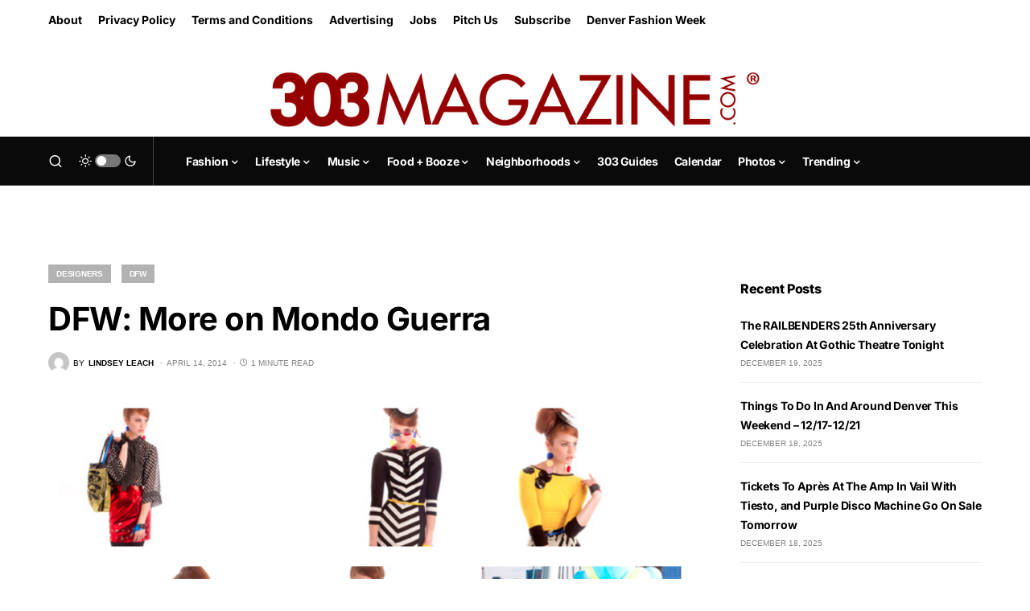

--- FILE ---
content_type: text/html; charset=utf-8
request_url: https://www.google.com/recaptcha/api2/anchor?ar=1&k=6LfHrSkUAAAAAPnKk5cT6JuKlKPzbwyTYuO8--Vr&co=aHR0cHM6Ly8zMDNtYWdhemluZS5jb206NDQz&hl=en&v=PoyoqOPhxBO7pBk68S4YbpHZ&size=invisible&anchor-ms=20000&execute-ms=30000&cb=b1dl7ftz9u7h
body_size: 49056
content:
<!DOCTYPE HTML><html dir="ltr" lang="en"><head><meta http-equiv="Content-Type" content="text/html; charset=UTF-8">
<meta http-equiv="X-UA-Compatible" content="IE=edge">
<title>reCAPTCHA</title>
<style type="text/css">
/* cyrillic-ext */
@font-face {
  font-family: 'Roboto';
  font-style: normal;
  font-weight: 400;
  font-stretch: 100%;
  src: url(//fonts.gstatic.com/s/roboto/v48/KFO7CnqEu92Fr1ME7kSn66aGLdTylUAMa3GUBHMdazTgWw.woff2) format('woff2');
  unicode-range: U+0460-052F, U+1C80-1C8A, U+20B4, U+2DE0-2DFF, U+A640-A69F, U+FE2E-FE2F;
}
/* cyrillic */
@font-face {
  font-family: 'Roboto';
  font-style: normal;
  font-weight: 400;
  font-stretch: 100%;
  src: url(//fonts.gstatic.com/s/roboto/v48/KFO7CnqEu92Fr1ME7kSn66aGLdTylUAMa3iUBHMdazTgWw.woff2) format('woff2');
  unicode-range: U+0301, U+0400-045F, U+0490-0491, U+04B0-04B1, U+2116;
}
/* greek-ext */
@font-face {
  font-family: 'Roboto';
  font-style: normal;
  font-weight: 400;
  font-stretch: 100%;
  src: url(//fonts.gstatic.com/s/roboto/v48/KFO7CnqEu92Fr1ME7kSn66aGLdTylUAMa3CUBHMdazTgWw.woff2) format('woff2');
  unicode-range: U+1F00-1FFF;
}
/* greek */
@font-face {
  font-family: 'Roboto';
  font-style: normal;
  font-weight: 400;
  font-stretch: 100%;
  src: url(//fonts.gstatic.com/s/roboto/v48/KFO7CnqEu92Fr1ME7kSn66aGLdTylUAMa3-UBHMdazTgWw.woff2) format('woff2');
  unicode-range: U+0370-0377, U+037A-037F, U+0384-038A, U+038C, U+038E-03A1, U+03A3-03FF;
}
/* math */
@font-face {
  font-family: 'Roboto';
  font-style: normal;
  font-weight: 400;
  font-stretch: 100%;
  src: url(//fonts.gstatic.com/s/roboto/v48/KFO7CnqEu92Fr1ME7kSn66aGLdTylUAMawCUBHMdazTgWw.woff2) format('woff2');
  unicode-range: U+0302-0303, U+0305, U+0307-0308, U+0310, U+0312, U+0315, U+031A, U+0326-0327, U+032C, U+032F-0330, U+0332-0333, U+0338, U+033A, U+0346, U+034D, U+0391-03A1, U+03A3-03A9, U+03B1-03C9, U+03D1, U+03D5-03D6, U+03F0-03F1, U+03F4-03F5, U+2016-2017, U+2034-2038, U+203C, U+2040, U+2043, U+2047, U+2050, U+2057, U+205F, U+2070-2071, U+2074-208E, U+2090-209C, U+20D0-20DC, U+20E1, U+20E5-20EF, U+2100-2112, U+2114-2115, U+2117-2121, U+2123-214F, U+2190, U+2192, U+2194-21AE, U+21B0-21E5, U+21F1-21F2, U+21F4-2211, U+2213-2214, U+2216-22FF, U+2308-230B, U+2310, U+2319, U+231C-2321, U+2336-237A, U+237C, U+2395, U+239B-23B7, U+23D0, U+23DC-23E1, U+2474-2475, U+25AF, U+25B3, U+25B7, U+25BD, U+25C1, U+25CA, U+25CC, U+25FB, U+266D-266F, U+27C0-27FF, U+2900-2AFF, U+2B0E-2B11, U+2B30-2B4C, U+2BFE, U+3030, U+FF5B, U+FF5D, U+1D400-1D7FF, U+1EE00-1EEFF;
}
/* symbols */
@font-face {
  font-family: 'Roboto';
  font-style: normal;
  font-weight: 400;
  font-stretch: 100%;
  src: url(//fonts.gstatic.com/s/roboto/v48/KFO7CnqEu92Fr1ME7kSn66aGLdTylUAMaxKUBHMdazTgWw.woff2) format('woff2');
  unicode-range: U+0001-000C, U+000E-001F, U+007F-009F, U+20DD-20E0, U+20E2-20E4, U+2150-218F, U+2190, U+2192, U+2194-2199, U+21AF, U+21E6-21F0, U+21F3, U+2218-2219, U+2299, U+22C4-22C6, U+2300-243F, U+2440-244A, U+2460-24FF, U+25A0-27BF, U+2800-28FF, U+2921-2922, U+2981, U+29BF, U+29EB, U+2B00-2BFF, U+4DC0-4DFF, U+FFF9-FFFB, U+10140-1018E, U+10190-1019C, U+101A0, U+101D0-101FD, U+102E0-102FB, U+10E60-10E7E, U+1D2C0-1D2D3, U+1D2E0-1D37F, U+1F000-1F0FF, U+1F100-1F1AD, U+1F1E6-1F1FF, U+1F30D-1F30F, U+1F315, U+1F31C, U+1F31E, U+1F320-1F32C, U+1F336, U+1F378, U+1F37D, U+1F382, U+1F393-1F39F, U+1F3A7-1F3A8, U+1F3AC-1F3AF, U+1F3C2, U+1F3C4-1F3C6, U+1F3CA-1F3CE, U+1F3D4-1F3E0, U+1F3ED, U+1F3F1-1F3F3, U+1F3F5-1F3F7, U+1F408, U+1F415, U+1F41F, U+1F426, U+1F43F, U+1F441-1F442, U+1F444, U+1F446-1F449, U+1F44C-1F44E, U+1F453, U+1F46A, U+1F47D, U+1F4A3, U+1F4B0, U+1F4B3, U+1F4B9, U+1F4BB, U+1F4BF, U+1F4C8-1F4CB, U+1F4D6, U+1F4DA, U+1F4DF, U+1F4E3-1F4E6, U+1F4EA-1F4ED, U+1F4F7, U+1F4F9-1F4FB, U+1F4FD-1F4FE, U+1F503, U+1F507-1F50B, U+1F50D, U+1F512-1F513, U+1F53E-1F54A, U+1F54F-1F5FA, U+1F610, U+1F650-1F67F, U+1F687, U+1F68D, U+1F691, U+1F694, U+1F698, U+1F6AD, U+1F6B2, U+1F6B9-1F6BA, U+1F6BC, U+1F6C6-1F6CF, U+1F6D3-1F6D7, U+1F6E0-1F6EA, U+1F6F0-1F6F3, U+1F6F7-1F6FC, U+1F700-1F7FF, U+1F800-1F80B, U+1F810-1F847, U+1F850-1F859, U+1F860-1F887, U+1F890-1F8AD, U+1F8B0-1F8BB, U+1F8C0-1F8C1, U+1F900-1F90B, U+1F93B, U+1F946, U+1F984, U+1F996, U+1F9E9, U+1FA00-1FA6F, U+1FA70-1FA7C, U+1FA80-1FA89, U+1FA8F-1FAC6, U+1FACE-1FADC, U+1FADF-1FAE9, U+1FAF0-1FAF8, U+1FB00-1FBFF;
}
/* vietnamese */
@font-face {
  font-family: 'Roboto';
  font-style: normal;
  font-weight: 400;
  font-stretch: 100%;
  src: url(//fonts.gstatic.com/s/roboto/v48/KFO7CnqEu92Fr1ME7kSn66aGLdTylUAMa3OUBHMdazTgWw.woff2) format('woff2');
  unicode-range: U+0102-0103, U+0110-0111, U+0128-0129, U+0168-0169, U+01A0-01A1, U+01AF-01B0, U+0300-0301, U+0303-0304, U+0308-0309, U+0323, U+0329, U+1EA0-1EF9, U+20AB;
}
/* latin-ext */
@font-face {
  font-family: 'Roboto';
  font-style: normal;
  font-weight: 400;
  font-stretch: 100%;
  src: url(//fonts.gstatic.com/s/roboto/v48/KFO7CnqEu92Fr1ME7kSn66aGLdTylUAMa3KUBHMdazTgWw.woff2) format('woff2');
  unicode-range: U+0100-02BA, U+02BD-02C5, U+02C7-02CC, U+02CE-02D7, U+02DD-02FF, U+0304, U+0308, U+0329, U+1D00-1DBF, U+1E00-1E9F, U+1EF2-1EFF, U+2020, U+20A0-20AB, U+20AD-20C0, U+2113, U+2C60-2C7F, U+A720-A7FF;
}
/* latin */
@font-face {
  font-family: 'Roboto';
  font-style: normal;
  font-weight: 400;
  font-stretch: 100%;
  src: url(//fonts.gstatic.com/s/roboto/v48/KFO7CnqEu92Fr1ME7kSn66aGLdTylUAMa3yUBHMdazQ.woff2) format('woff2');
  unicode-range: U+0000-00FF, U+0131, U+0152-0153, U+02BB-02BC, U+02C6, U+02DA, U+02DC, U+0304, U+0308, U+0329, U+2000-206F, U+20AC, U+2122, U+2191, U+2193, U+2212, U+2215, U+FEFF, U+FFFD;
}
/* cyrillic-ext */
@font-face {
  font-family: 'Roboto';
  font-style: normal;
  font-weight: 500;
  font-stretch: 100%;
  src: url(//fonts.gstatic.com/s/roboto/v48/KFO7CnqEu92Fr1ME7kSn66aGLdTylUAMa3GUBHMdazTgWw.woff2) format('woff2');
  unicode-range: U+0460-052F, U+1C80-1C8A, U+20B4, U+2DE0-2DFF, U+A640-A69F, U+FE2E-FE2F;
}
/* cyrillic */
@font-face {
  font-family: 'Roboto';
  font-style: normal;
  font-weight: 500;
  font-stretch: 100%;
  src: url(//fonts.gstatic.com/s/roboto/v48/KFO7CnqEu92Fr1ME7kSn66aGLdTylUAMa3iUBHMdazTgWw.woff2) format('woff2');
  unicode-range: U+0301, U+0400-045F, U+0490-0491, U+04B0-04B1, U+2116;
}
/* greek-ext */
@font-face {
  font-family: 'Roboto';
  font-style: normal;
  font-weight: 500;
  font-stretch: 100%;
  src: url(//fonts.gstatic.com/s/roboto/v48/KFO7CnqEu92Fr1ME7kSn66aGLdTylUAMa3CUBHMdazTgWw.woff2) format('woff2');
  unicode-range: U+1F00-1FFF;
}
/* greek */
@font-face {
  font-family: 'Roboto';
  font-style: normal;
  font-weight: 500;
  font-stretch: 100%;
  src: url(//fonts.gstatic.com/s/roboto/v48/KFO7CnqEu92Fr1ME7kSn66aGLdTylUAMa3-UBHMdazTgWw.woff2) format('woff2');
  unicode-range: U+0370-0377, U+037A-037F, U+0384-038A, U+038C, U+038E-03A1, U+03A3-03FF;
}
/* math */
@font-face {
  font-family: 'Roboto';
  font-style: normal;
  font-weight: 500;
  font-stretch: 100%;
  src: url(//fonts.gstatic.com/s/roboto/v48/KFO7CnqEu92Fr1ME7kSn66aGLdTylUAMawCUBHMdazTgWw.woff2) format('woff2');
  unicode-range: U+0302-0303, U+0305, U+0307-0308, U+0310, U+0312, U+0315, U+031A, U+0326-0327, U+032C, U+032F-0330, U+0332-0333, U+0338, U+033A, U+0346, U+034D, U+0391-03A1, U+03A3-03A9, U+03B1-03C9, U+03D1, U+03D5-03D6, U+03F0-03F1, U+03F4-03F5, U+2016-2017, U+2034-2038, U+203C, U+2040, U+2043, U+2047, U+2050, U+2057, U+205F, U+2070-2071, U+2074-208E, U+2090-209C, U+20D0-20DC, U+20E1, U+20E5-20EF, U+2100-2112, U+2114-2115, U+2117-2121, U+2123-214F, U+2190, U+2192, U+2194-21AE, U+21B0-21E5, U+21F1-21F2, U+21F4-2211, U+2213-2214, U+2216-22FF, U+2308-230B, U+2310, U+2319, U+231C-2321, U+2336-237A, U+237C, U+2395, U+239B-23B7, U+23D0, U+23DC-23E1, U+2474-2475, U+25AF, U+25B3, U+25B7, U+25BD, U+25C1, U+25CA, U+25CC, U+25FB, U+266D-266F, U+27C0-27FF, U+2900-2AFF, U+2B0E-2B11, U+2B30-2B4C, U+2BFE, U+3030, U+FF5B, U+FF5D, U+1D400-1D7FF, U+1EE00-1EEFF;
}
/* symbols */
@font-face {
  font-family: 'Roboto';
  font-style: normal;
  font-weight: 500;
  font-stretch: 100%;
  src: url(//fonts.gstatic.com/s/roboto/v48/KFO7CnqEu92Fr1ME7kSn66aGLdTylUAMaxKUBHMdazTgWw.woff2) format('woff2');
  unicode-range: U+0001-000C, U+000E-001F, U+007F-009F, U+20DD-20E0, U+20E2-20E4, U+2150-218F, U+2190, U+2192, U+2194-2199, U+21AF, U+21E6-21F0, U+21F3, U+2218-2219, U+2299, U+22C4-22C6, U+2300-243F, U+2440-244A, U+2460-24FF, U+25A0-27BF, U+2800-28FF, U+2921-2922, U+2981, U+29BF, U+29EB, U+2B00-2BFF, U+4DC0-4DFF, U+FFF9-FFFB, U+10140-1018E, U+10190-1019C, U+101A0, U+101D0-101FD, U+102E0-102FB, U+10E60-10E7E, U+1D2C0-1D2D3, U+1D2E0-1D37F, U+1F000-1F0FF, U+1F100-1F1AD, U+1F1E6-1F1FF, U+1F30D-1F30F, U+1F315, U+1F31C, U+1F31E, U+1F320-1F32C, U+1F336, U+1F378, U+1F37D, U+1F382, U+1F393-1F39F, U+1F3A7-1F3A8, U+1F3AC-1F3AF, U+1F3C2, U+1F3C4-1F3C6, U+1F3CA-1F3CE, U+1F3D4-1F3E0, U+1F3ED, U+1F3F1-1F3F3, U+1F3F5-1F3F7, U+1F408, U+1F415, U+1F41F, U+1F426, U+1F43F, U+1F441-1F442, U+1F444, U+1F446-1F449, U+1F44C-1F44E, U+1F453, U+1F46A, U+1F47D, U+1F4A3, U+1F4B0, U+1F4B3, U+1F4B9, U+1F4BB, U+1F4BF, U+1F4C8-1F4CB, U+1F4D6, U+1F4DA, U+1F4DF, U+1F4E3-1F4E6, U+1F4EA-1F4ED, U+1F4F7, U+1F4F9-1F4FB, U+1F4FD-1F4FE, U+1F503, U+1F507-1F50B, U+1F50D, U+1F512-1F513, U+1F53E-1F54A, U+1F54F-1F5FA, U+1F610, U+1F650-1F67F, U+1F687, U+1F68D, U+1F691, U+1F694, U+1F698, U+1F6AD, U+1F6B2, U+1F6B9-1F6BA, U+1F6BC, U+1F6C6-1F6CF, U+1F6D3-1F6D7, U+1F6E0-1F6EA, U+1F6F0-1F6F3, U+1F6F7-1F6FC, U+1F700-1F7FF, U+1F800-1F80B, U+1F810-1F847, U+1F850-1F859, U+1F860-1F887, U+1F890-1F8AD, U+1F8B0-1F8BB, U+1F8C0-1F8C1, U+1F900-1F90B, U+1F93B, U+1F946, U+1F984, U+1F996, U+1F9E9, U+1FA00-1FA6F, U+1FA70-1FA7C, U+1FA80-1FA89, U+1FA8F-1FAC6, U+1FACE-1FADC, U+1FADF-1FAE9, U+1FAF0-1FAF8, U+1FB00-1FBFF;
}
/* vietnamese */
@font-face {
  font-family: 'Roboto';
  font-style: normal;
  font-weight: 500;
  font-stretch: 100%;
  src: url(//fonts.gstatic.com/s/roboto/v48/KFO7CnqEu92Fr1ME7kSn66aGLdTylUAMa3OUBHMdazTgWw.woff2) format('woff2');
  unicode-range: U+0102-0103, U+0110-0111, U+0128-0129, U+0168-0169, U+01A0-01A1, U+01AF-01B0, U+0300-0301, U+0303-0304, U+0308-0309, U+0323, U+0329, U+1EA0-1EF9, U+20AB;
}
/* latin-ext */
@font-face {
  font-family: 'Roboto';
  font-style: normal;
  font-weight: 500;
  font-stretch: 100%;
  src: url(//fonts.gstatic.com/s/roboto/v48/KFO7CnqEu92Fr1ME7kSn66aGLdTylUAMa3KUBHMdazTgWw.woff2) format('woff2');
  unicode-range: U+0100-02BA, U+02BD-02C5, U+02C7-02CC, U+02CE-02D7, U+02DD-02FF, U+0304, U+0308, U+0329, U+1D00-1DBF, U+1E00-1E9F, U+1EF2-1EFF, U+2020, U+20A0-20AB, U+20AD-20C0, U+2113, U+2C60-2C7F, U+A720-A7FF;
}
/* latin */
@font-face {
  font-family: 'Roboto';
  font-style: normal;
  font-weight: 500;
  font-stretch: 100%;
  src: url(//fonts.gstatic.com/s/roboto/v48/KFO7CnqEu92Fr1ME7kSn66aGLdTylUAMa3yUBHMdazQ.woff2) format('woff2');
  unicode-range: U+0000-00FF, U+0131, U+0152-0153, U+02BB-02BC, U+02C6, U+02DA, U+02DC, U+0304, U+0308, U+0329, U+2000-206F, U+20AC, U+2122, U+2191, U+2193, U+2212, U+2215, U+FEFF, U+FFFD;
}
/* cyrillic-ext */
@font-face {
  font-family: 'Roboto';
  font-style: normal;
  font-weight: 900;
  font-stretch: 100%;
  src: url(//fonts.gstatic.com/s/roboto/v48/KFO7CnqEu92Fr1ME7kSn66aGLdTylUAMa3GUBHMdazTgWw.woff2) format('woff2');
  unicode-range: U+0460-052F, U+1C80-1C8A, U+20B4, U+2DE0-2DFF, U+A640-A69F, U+FE2E-FE2F;
}
/* cyrillic */
@font-face {
  font-family: 'Roboto';
  font-style: normal;
  font-weight: 900;
  font-stretch: 100%;
  src: url(//fonts.gstatic.com/s/roboto/v48/KFO7CnqEu92Fr1ME7kSn66aGLdTylUAMa3iUBHMdazTgWw.woff2) format('woff2');
  unicode-range: U+0301, U+0400-045F, U+0490-0491, U+04B0-04B1, U+2116;
}
/* greek-ext */
@font-face {
  font-family: 'Roboto';
  font-style: normal;
  font-weight: 900;
  font-stretch: 100%;
  src: url(//fonts.gstatic.com/s/roboto/v48/KFO7CnqEu92Fr1ME7kSn66aGLdTylUAMa3CUBHMdazTgWw.woff2) format('woff2');
  unicode-range: U+1F00-1FFF;
}
/* greek */
@font-face {
  font-family: 'Roboto';
  font-style: normal;
  font-weight: 900;
  font-stretch: 100%;
  src: url(//fonts.gstatic.com/s/roboto/v48/KFO7CnqEu92Fr1ME7kSn66aGLdTylUAMa3-UBHMdazTgWw.woff2) format('woff2');
  unicode-range: U+0370-0377, U+037A-037F, U+0384-038A, U+038C, U+038E-03A1, U+03A3-03FF;
}
/* math */
@font-face {
  font-family: 'Roboto';
  font-style: normal;
  font-weight: 900;
  font-stretch: 100%;
  src: url(//fonts.gstatic.com/s/roboto/v48/KFO7CnqEu92Fr1ME7kSn66aGLdTylUAMawCUBHMdazTgWw.woff2) format('woff2');
  unicode-range: U+0302-0303, U+0305, U+0307-0308, U+0310, U+0312, U+0315, U+031A, U+0326-0327, U+032C, U+032F-0330, U+0332-0333, U+0338, U+033A, U+0346, U+034D, U+0391-03A1, U+03A3-03A9, U+03B1-03C9, U+03D1, U+03D5-03D6, U+03F0-03F1, U+03F4-03F5, U+2016-2017, U+2034-2038, U+203C, U+2040, U+2043, U+2047, U+2050, U+2057, U+205F, U+2070-2071, U+2074-208E, U+2090-209C, U+20D0-20DC, U+20E1, U+20E5-20EF, U+2100-2112, U+2114-2115, U+2117-2121, U+2123-214F, U+2190, U+2192, U+2194-21AE, U+21B0-21E5, U+21F1-21F2, U+21F4-2211, U+2213-2214, U+2216-22FF, U+2308-230B, U+2310, U+2319, U+231C-2321, U+2336-237A, U+237C, U+2395, U+239B-23B7, U+23D0, U+23DC-23E1, U+2474-2475, U+25AF, U+25B3, U+25B7, U+25BD, U+25C1, U+25CA, U+25CC, U+25FB, U+266D-266F, U+27C0-27FF, U+2900-2AFF, U+2B0E-2B11, U+2B30-2B4C, U+2BFE, U+3030, U+FF5B, U+FF5D, U+1D400-1D7FF, U+1EE00-1EEFF;
}
/* symbols */
@font-face {
  font-family: 'Roboto';
  font-style: normal;
  font-weight: 900;
  font-stretch: 100%;
  src: url(//fonts.gstatic.com/s/roboto/v48/KFO7CnqEu92Fr1ME7kSn66aGLdTylUAMaxKUBHMdazTgWw.woff2) format('woff2');
  unicode-range: U+0001-000C, U+000E-001F, U+007F-009F, U+20DD-20E0, U+20E2-20E4, U+2150-218F, U+2190, U+2192, U+2194-2199, U+21AF, U+21E6-21F0, U+21F3, U+2218-2219, U+2299, U+22C4-22C6, U+2300-243F, U+2440-244A, U+2460-24FF, U+25A0-27BF, U+2800-28FF, U+2921-2922, U+2981, U+29BF, U+29EB, U+2B00-2BFF, U+4DC0-4DFF, U+FFF9-FFFB, U+10140-1018E, U+10190-1019C, U+101A0, U+101D0-101FD, U+102E0-102FB, U+10E60-10E7E, U+1D2C0-1D2D3, U+1D2E0-1D37F, U+1F000-1F0FF, U+1F100-1F1AD, U+1F1E6-1F1FF, U+1F30D-1F30F, U+1F315, U+1F31C, U+1F31E, U+1F320-1F32C, U+1F336, U+1F378, U+1F37D, U+1F382, U+1F393-1F39F, U+1F3A7-1F3A8, U+1F3AC-1F3AF, U+1F3C2, U+1F3C4-1F3C6, U+1F3CA-1F3CE, U+1F3D4-1F3E0, U+1F3ED, U+1F3F1-1F3F3, U+1F3F5-1F3F7, U+1F408, U+1F415, U+1F41F, U+1F426, U+1F43F, U+1F441-1F442, U+1F444, U+1F446-1F449, U+1F44C-1F44E, U+1F453, U+1F46A, U+1F47D, U+1F4A3, U+1F4B0, U+1F4B3, U+1F4B9, U+1F4BB, U+1F4BF, U+1F4C8-1F4CB, U+1F4D6, U+1F4DA, U+1F4DF, U+1F4E3-1F4E6, U+1F4EA-1F4ED, U+1F4F7, U+1F4F9-1F4FB, U+1F4FD-1F4FE, U+1F503, U+1F507-1F50B, U+1F50D, U+1F512-1F513, U+1F53E-1F54A, U+1F54F-1F5FA, U+1F610, U+1F650-1F67F, U+1F687, U+1F68D, U+1F691, U+1F694, U+1F698, U+1F6AD, U+1F6B2, U+1F6B9-1F6BA, U+1F6BC, U+1F6C6-1F6CF, U+1F6D3-1F6D7, U+1F6E0-1F6EA, U+1F6F0-1F6F3, U+1F6F7-1F6FC, U+1F700-1F7FF, U+1F800-1F80B, U+1F810-1F847, U+1F850-1F859, U+1F860-1F887, U+1F890-1F8AD, U+1F8B0-1F8BB, U+1F8C0-1F8C1, U+1F900-1F90B, U+1F93B, U+1F946, U+1F984, U+1F996, U+1F9E9, U+1FA00-1FA6F, U+1FA70-1FA7C, U+1FA80-1FA89, U+1FA8F-1FAC6, U+1FACE-1FADC, U+1FADF-1FAE9, U+1FAF0-1FAF8, U+1FB00-1FBFF;
}
/* vietnamese */
@font-face {
  font-family: 'Roboto';
  font-style: normal;
  font-weight: 900;
  font-stretch: 100%;
  src: url(//fonts.gstatic.com/s/roboto/v48/KFO7CnqEu92Fr1ME7kSn66aGLdTylUAMa3OUBHMdazTgWw.woff2) format('woff2');
  unicode-range: U+0102-0103, U+0110-0111, U+0128-0129, U+0168-0169, U+01A0-01A1, U+01AF-01B0, U+0300-0301, U+0303-0304, U+0308-0309, U+0323, U+0329, U+1EA0-1EF9, U+20AB;
}
/* latin-ext */
@font-face {
  font-family: 'Roboto';
  font-style: normal;
  font-weight: 900;
  font-stretch: 100%;
  src: url(//fonts.gstatic.com/s/roboto/v48/KFO7CnqEu92Fr1ME7kSn66aGLdTylUAMa3KUBHMdazTgWw.woff2) format('woff2');
  unicode-range: U+0100-02BA, U+02BD-02C5, U+02C7-02CC, U+02CE-02D7, U+02DD-02FF, U+0304, U+0308, U+0329, U+1D00-1DBF, U+1E00-1E9F, U+1EF2-1EFF, U+2020, U+20A0-20AB, U+20AD-20C0, U+2113, U+2C60-2C7F, U+A720-A7FF;
}
/* latin */
@font-face {
  font-family: 'Roboto';
  font-style: normal;
  font-weight: 900;
  font-stretch: 100%;
  src: url(//fonts.gstatic.com/s/roboto/v48/KFO7CnqEu92Fr1ME7kSn66aGLdTylUAMa3yUBHMdazQ.woff2) format('woff2');
  unicode-range: U+0000-00FF, U+0131, U+0152-0153, U+02BB-02BC, U+02C6, U+02DA, U+02DC, U+0304, U+0308, U+0329, U+2000-206F, U+20AC, U+2122, U+2191, U+2193, U+2212, U+2215, U+FEFF, U+FFFD;
}

</style>
<link rel="stylesheet" type="text/css" href="https://www.gstatic.com/recaptcha/releases/PoyoqOPhxBO7pBk68S4YbpHZ/styles__ltr.css">
<script nonce="CtEi-l-c0LrmpjCCzQS9ng" type="text/javascript">window['__recaptcha_api'] = 'https://www.google.com/recaptcha/api2/';</script>
<script type="text/javascript" src="https://www.gstatic.com/recaptcha/releases/PoyoqOPhxBO7pBk68S4YbpHZ/recaptcha__en.js" nonce="CtEi-l-c0LrmpjCCzQS9ng">
      
    </script></head>
<body><div id="rc-anchor-alert" class="rc-anchor-alert"></div>
<input type="hidden" id="recaptcha-token" value="[base64]">
<script type="text/javascript" nonce="CtEi-l-c0LrmpjCCzQS9ng">
      recaptcha.anchor.Main.init("[\x22ainput\x22,[\x22bgdata\x22,\x22\x22,\[base64]/[base64]/[base64]/[base64]/cjw8ejpyPj4+eil9Y2F0Y2gobCl7dGhyb3cgbDt9fSxIPWZ1bmN0aW9uKHcsdCx6KXtpZih3PT0xOTR8fHc9PTIwOCl0LnZbd10/dC52W3ddLmNvbmNhdCh6KTp0LnZbd109b2Yoeix0KTtlbHNle2lmKHQuYkImJnchPTMxNylyZXR1cm47dz09NjZ8fHc9PTEyMnx8dz09NDcwfHx3PT00NHx8dz09NDE2fHx3PT0zOTd8fHc9PTQyMXx8dz09Njh8fHc9PTcwfHx3PT0xODQ/[base64]/[base64]/[base64]/bmV3IGRbVl0oSlswXSk6cD09Mj9uZXcgZFtWXShKWzBdLEpbMV0pOnA9PTM/bmV3IGRbVl0oSlswXSxKWzFdLEpbMl0pOnA9PTQ/[base64]/[base64]/[base64]/[base64]\x22,\[base64]\\u003d\x22,\[base64]/LWnDtsOlw6pOF05dGMKpw5ZHEMK+w7dNLWZLAzLDlWQqRcOlwo1hwpLCr0PCnMODwpFBdsK4b1pNM14Zwo/DvMOfZsKaw5HDjAZVVWDCsEMewp9Xw4vClW9kUAhjwqbCqjsSUGwlAcOxN8Onw5kYw57DhgjDmGZVw7/Dig83w4XCpAEEPcOwwq9Cw4DDvMO0w5zCosKzH8Oqw4fDqXkfw5Fbw5B8DsK4JMKAwpAETsOTwooGwoQBSMOAw4Y4FxbDk8OOwp8Yw4wiTMKLG8OIwrrCpcOiWR1eSD/CuQ3CnTbDnMKFcsO9wp7Ck8O1BAIJDQ/CnzsyFzZxCMKAw5sKwqQnRWI0JsOCwqM4R8OzwrZ3XsOqw5Idw6nCgyvCvhpeH8KywpLCs8KHw57DucOsw6vDlsKEw5DCusKww5ZGw6hXEMOAZMK+w5BJw6/Coh1ZIXUJJcO3HyJ4XsKNLS7DmBJ9WG8Gwp3CkcOrw67CrsKrYsO4YsKMXkRcw4VCwrDCmVwYYcKaXVDDvGrCjMKQE3DCq8K0PsOPciJXLMOhL8ORJnbDly99wr0OwrY9S8Ofw7PCgcKTwqbCncORw5w7wrV6w5fCo0rCjcOLwrzCtgPCsMOdwpcWdcKOPS/[base64]/CqRzDusOsJA3CoDvDs8KdVcKtJ14FflZCHGnCgMKvw78wwqVeFBFrw7PCkcKKw4bDoMKww4PCgiQzOcOBBi3DgAZKw6vCgcOPaMOpwqfDqSvDj8KRwqRHD8KlwqfDicO3eSgoa8KUw6/[base64]/DrmjDqRPDhMOmUF1dBsK8FMOsHCsLAzcFw5pmXiXCmXRBLFV4C8KAdx7CkcOtwrHDpnIcJsOrZRzCpjLCh8K5CXlcwrsxc0XChD4Fw4PDpCDDu8OfcA3CksOvw7wmNsO7DcOWc2zCqTwGwofDlV3ClcKJw4XDuMKQa2xJwqZ/w4hoNcKCBcOWwprCoSFBw5vDuS0Pw4HDr3LCkG9ywrsvXcO9c8Ohwrw0JjzDlzM/[base64]/CsEXCjnQLQMKUwoBOw4MTDH4ewoMEwo3Dk8K/[base64]/DvT0sw7piWmRcI8OLw63Cs3kbbcKewpXCrmZKNkzCtQg0asO3K8KqYSLDqMOLRcKFwrgdwrHDuDXDpixWEhRrE1XDk8KsHXfDrcKQEsKxAEF9GcK2w4BFQsKcw4FWw53CtTnCv8KzQk/CuhrDiHbDscKMw5ldXMKlworDmcOhH8O7w7zDlMOIwoZ+woHDlcO7Eg8Yw7LDtGweSy/[base64]/DqTXDrsKlYMKePGpPQCo7NcKDwovDsH3CvsOCSMOcw7/CgV7Do8Oywoh/wrd3w74LEMKPNS7Dg8Kyw6bCk8Orw7UFw6sADBvCo2EqGcOsw5PCkD/DssOoaMKhcsKpwoxQw5vDsznDkW5gRsKDe8OlJBR3GMKTV8OAwrAhN8OdRnTDrMKnw63DtcONTkXDpRIsV8K8dl/DgMOdwpQEwq1jfm4HZsOnPcKlw6zDuMOHwrbCt8Kjwo/CvFbDqMO4w5BSEHjCvFDCuMK3XsOjw47Do1hOw4XDvxY4w6nDgEbDtVMABcOZwpQEw5tZw4XCocO+w6jCpzRSOzvDisOCW11QUMOew603Mz/ClsO5wpLChzdow5MSTUY1wpwtw6DChcKxwq4MwqTChcO1w7ZBwqU6w6BrfFjDjVBFFidvw7Qkcm94JcKfwpnDqlNHcn4owrfDicKANjIrEEAPwr/Dn8Kaw43CtsOawqstw6fDj8OEwrZ7ecKcw4TDu8KYwqvCiEtzw57Cg8K5Q8OjIcK4w5TDvMOSccOfL28lf0nCsxYWw7x6wrDDr1HDuhPCjsOVw7XDrAbDh8OpajvDmhQbwq4PccOuekPDjFPCpGx5EsOnBB3CtRFvw5bCsgYaw7zCrgzDv3VjwoJaaAEpwoc/wr1CRiDDglRLUMODw5knwpvDhcKIX8Oec8K8wpnDksOgfjNjwqLDj8O3w5VHw4fCvU7Ch8Odw79/[base64]/DtUHDjsOpOcOYScOYwqN9QMK3TcKOw5oPw7LDjkxQwoMfAcO4wqfDnsOAZ8KpY8OjeCHDucKwTcOswpRRw5FwZHoTUsOpwr3CrEDCqWrDnVvCj8O+wrlTwr9pwo/[base64]/CqgbCp8K7KAAhaRY6wo/Cr0bDpkHCii/Ds8KTw5xEw5kHw5JLAUlqLUPChgVvw7Auw7hZwoTDqw3DnT3CrMKpElNWw73DtMOcwrvChwvCqMKabcOIw4cbwq4uXituWcOrwrHChMOFw5nCjcKKPMKEMh/CrgYEwoPCusO8F8K3wr5zwqF6JcOVw5BabX/CmMOcw7VbQcK3FiHCscO/cjlpV2YFblfCu3lMCUjDscK8AUBsQ8OsVMKrwqPDvlbDrMOSw4Mfw4XChzDCrsKyCUDCrsOAWcK1MWPDm0jDl05ZwopDw7h5w4rCuUjDnMO/WFDDpcO1JBDDp3LDnB4/w5DDm1wnw4UIw4fCp28QwoIZdMKjKcK2wqTDt2Ygw73CqcKYXMOowrouw6YGw5nCunlQFnvCgkTCo8KDw6bCt1zDimgUbBgDOMKwwrJhwrnDhcOqw6jDu13DuDpOwpBEccK8wqvCnMKxw7rCkUYEwrpKasKjw63Cu8O3RWU/wp9zHMOte8Kww5INTQXDsBo9w7TCicKGU2ktQXTCj8K+CsOVw43Du8KcIsObw60xLcK6UBTCqFzDtsKNE8Ouw6fCjcObw49wHno+w75vWwjDoMONw757GyHDjS3CksKew5x8VHFew6rDoQA7wqEfLTXDjsOtw6jCmGFtw4R6wrnCjC/DvStMw5fDqRzDhcKQw5MaaMKMw77Dn2jCszzDrMKGwo13SWtNwo4YwoNNL8OWAMOZwqHCrD3Cj2fChMKpYQxVXcKZwoTCpMOAwr7DhcKzDjEcYCLDqjDDsMKbbncBU8KsYMOhw7bCmsOTdMK8w5kRRsK4wrtcCcOrw5XDjQZjw5LDssODF8O/[base64]/[base64]/w7dgw4bCjTrDlBPDnxzDocO0GsK4wrXDs33DusOSwoHDiW4mPMODBsKwwprDnEXDrcK+RsKrw5nDisKZEUZTwrjCj2LDrjbDlW95f8OAKFd/A8Opw4DCm8KVOkDCmAHCiSLCs8K2wqR8w4gRIMOHw5rDr8KMw7kpwo80IcODKxtuw7Z2LxvDicO9esOew7LCqE4IAgbDqBfDjsKUw4TCosOrwqjDsA8Gw7DDiFjCq8Omw7NWwojCmRhsfsKbDsO2w4XCpsOgIyPDo2dbw6jCt8OMwo91w4TDiHvDocKvWw85PRdEVG0/f8Kaw6/CtkF4Q8OTw6wAIMK0YFLCr8OswozCqsOMwq5gMk8jE1YiTBhGfcOMw7sqKinCisOjC8OYwqA9YFDChBXCsgDCgsKNwr/ChFJtRkAfw7xmKGnDkAtkwo8iMsKew5LDsELClsOiw4dAwprCq8OwZ8OxQxTCkcKnw6PCgcOhD8Ojw5/CmcKzwoM/wrQnwr1owoDClcKLw7YiwpHDq8KnwoDClihuBMOxdMOQXGnCmk8ww4nChlgnw6vDjwtLwp4+w4jDrBrDqEhRD8KIwppYMcOQJsKOG8KtwpQXw4LCvDbCuMOBNGgME2/DrWrCr2RIwplnDcOLNGR3Q8OawrTCok5bwqAswpfDjhpow5TDlGwZUkDChMKTwqgqXsKcw6LCqsOEw7J/LlXDjk8VHn4hKMO4fnEJAELClsKYFTt+Wg9Pw5fCg8KowqTCg8Omf2QdBcKRwrQKwoUew6DDkcKTZB3DozEpW8OTY2PDkMK4HUXDkMOxecOuwr9awpTChSPDgEnDgQfCtX7Ck1zDs8KyN0AHw61ww6QgP8OFcsKmFn5cGCvDmDnDrR/Ck23CvTDClcKLwpsPw6TChcOoHw/CuxrCpcOHfzHClkXCqcK8w4gEMMK9WlAlw7fClnvDsTjDs8K2VcOdwpTDoHs6ZHfChAPDoWLCggYIfxbCucOQwoAdw6TDusKzYTfCnyRvJ2vDksOPwq3DqEjDnsOAPRHDqcO2HiMTw7FswonDmsKsUB/Ct8OlFUwLecK5YgvDnkDCtcOzP0fCngsYN8OKwq3CmMKyW8Omw6HCjltFwqVkw6pwLQnDlcO/E8K2w6xjOlQ5KhdCf8KzBiZrag3DhwhsGiNfwovCgi/ClsK7w6/[base64]/DhsO/w6rCgk7Ch8O4BWnDmsKKw5wewoDCqjPClsKdNMO/wpRlIzAFw5bCkzhRMATDliVmbhJJwr0Pw43Dj8KGw7MnEj4mGjY9wovDmWvChl8ZMMK6JSzDvMOXYDzDpQHDjcKfQxl/XsKHw5vDiVcww7jCu8OcdsORw4rCncOJw5V9w5PDqMKCTA7CvGwYwpHDhcOFw6UwVC7Dr8OQXcK3w71GE8O/[base64]/wrUxasOFw4LCgBHDs8KNexHDlsOJw73DrcOlw74CwpvDgsOoD28Nw6TCv2rChifCsX4RdyBAfyFww7nCl8ONwoZIwrfCjMK5dUHDpMKQWR3Crm/DiBbDmxFVw68aw6/CsjJDwp7CtxJqMlHCvAQ9aWrDtBcFw4rCl8OVAcObwpvCkcK9L8KqfcOSw6x/w547w7XDmyfDtisKwojCkQIbwrjCrAjDkMOpPcO2Y3lzKMOVITwlwo7Ch8ONw79/QcKqRU7CvGDDmDPCuMOIEzVRc8Okw57CrB7ClsOTwoTDtVhPfE/CjcO7w63CssKgworCjkx1w5LDisKswrRRw4p0w4sDAAwGwp/DuMOTHADCosKhazPDrxnDh8OpCBN0wrkUw4lJwpY7wojDuVokwoEfEcONwrNpwofDvFotYcO0w6HDh8OMJ8O8KRF0bkIacDLDjcK/[base64]/CkVHCpW0gP8OtwrVoX23CisO2Z8KrCMKqfMKtLMO2w4bDnF7CllnDuklOM8KsesOlKcO+w4F8f0RuwrBuOjRMG8Kifx4Oc8KDJVtewqzCjyVZGFMdGMOEwrckRkTCjMOjJcOgwpbDl04OacOkw4hkTsO6OgBLwpRQSRTDqsO+UsOOwpjDpG/DphUDw6d4f8KuwrTCuGNGAMOcwrZtFcOkwq1bwq3CvsKEFQHCqcKYWQXDhikSw4sRYMKDQsOdPcK2wqoWw7nCsyp/w7Mww4siw4Mrw4Zmd8KnE3N9wo1CwpZ/ISnDlcOpw5jDhSM9w6IafsKiworDr8KhBG5pw6bDsxnDkgTDscOwVlopw6rCtlRawrnDtyMRbFDDncOxwpkLwrnCpsO/wrp+wqU0AMOZw5jCt1DCvMOfwqrDpMOZwp5ewokuIT3DujU3woxsw7lhCSDCszApR8ObYhdxexTDhMKHwpnCiXnCqMO7w55AFsKEA8K9wq45w7fDmMOVZMKZw40qw6Egw5NvTnLDjwtkwqpTw4otwq/CqcOuDcOTw4LDqiQewrMZaMOEH03DhE4Vw60zFW1Sw7nCklhqcsKvZ8OFXsO5UsKuckrDtS/DgsKZQMKROCjDsi7DscKBSMOmw5toAsKbdcOOwoTCscKhw4lMVsOkwo3CviXCtsO/w7rDj8OsYRcxaEbCiG7DoRRQKMOVLlDDiMOww5xMLA8sw4TClsKUd2nCiTgGwrbCnEl6KcKpX8OswpNTwohyE1U2wozDvQnClMKDW3EWIggjAW/[base64]/DlFdNw7lSasKdUBRBwrXCnsO+TcObwogUBAUdTcKMMl/CjEV8wq/CtMKhHF7CpTDCssO9O8KyXsKHQcOrwoXCgGAqwqYQwrvDs37ChMOqDsOmwovDkMO+w50Qwrhxw4U5EgbCvMKpZsKfH8OLVHDDqHHDncK7w4LDmWcXwrZ/w5vDlsOhwqYmwp7ClMKZRcKHdMKNHcKpZV3Dnlt5wqbDlUtKS27CmcOeRX1zLcObasKKw4drX1/Cj8KuKcO3UyjDqXnCjcKRw5DCnExkwrcOwrRyw7nDmgrChMKeFxALwqAww7LDkMOcworCicO8wpZewqXDgsOHw6/Du8K1wqnDjBjCiTpsCjV5woXDs8OZw4swZXYwUj/DrDlLEcKRw4Miw7DCgcKAw4vDmMKhw6gNw49cF8K/wqhFw4FnE8K3wrfDm2jDisOXw4/DqsKYTMKQcsOfwrBYIcOMR8O/[base64]/ClsOcw7jDlcKYE0wOJDFRRBTCtMKZwqbCi8KgwqnCqMO3BMKrSixGXi4/[base64]/[base64]/DsHXDkj3DlMOdwqnCmcOlwrLDuQDDn1bCl8OWwq1WFMKOw7EPw7PCjWFDwq1uJQvDr2nDq8KmwrpvLkfCsSfDucKZVWzDnE8YaXc7woggJ8KFw6XCiMOGScKoOhZ1TwYbwphuw7TCmcOBJxxAWsKww6k1w4dZZkkGAn/Dm8KDRAEzUwDDnMOLw4XDnlnCiMKkfwJnHgnCt8OVCxzCo8OYw7LDiT7DgwUCW8KIw6dbw4nDjSILwrDDqVtha8OOw4Znw69lw7x+CsK/SsOdNMOrU8KSwpwowoQww7ciV8ORPsOGKsKWw6PCmsKgwoHCoRlYw7jDj0kdKcOVfcOCSMK3UMOaKzVCWMONwpPDssOiwpHChMK0YHRQfcKPXiN8wr3Du8OxwqLCgsK+WsKPFx1laiMBSE8BfMO7SMKTwqfCnMK1wqcVw6fCvcOjw5liXsORcMKVLsOSw5AXw4LCi8O/[base64]/WQnDm8K1FsKAw5hJw5IBw7MpVR9nEHXCo8KYw4HCqkJmwqfCpDPChUrDjMO5w79LIncfA8K0w7vDvsKeScOlw5NMwqtZw693J8KDwpZJw6IcwqFnCsOQFCZXe8KUw5lkwr/Dm8KBwqE2w6fDojbDgCTCqsOTLndbK8OEQcOpDHUawqdvwpVnwo0qwrwTw73ChRTDicKIGMOPw48dwpbCmsOtLsKJw47CjlNlRCPCmirCgMKAXsKeP8OZY2hQw4MAw7TDsWAawofDkFtURMOVU27Ds8OEMMORIVRHF8OKw7dIw7F5w5vDvB/[base64]/DjsO0wpQtWMK9GwpOTzfCoHxtw41+e0ZQwp3Dj8KVw7LCnCAdwo3DvcOiEwvCo8Kgw6XDiMOvwojCt1TDtsKrSMOPSsKkwojCjsKQw6HCi8KPw4/CisOFwqFDPRdDwrfCi2TDsgkUS8KAfcOiwoLDk8OYw5gpwpPCt8KAw4cpZwdqCQN8wrEUw4DDssKHSMOUACvCtcKmwp/DksOnE8O8D8KfIsKEQsKOXlHDhjrCrS/DkHPCmsKEBQ7DpA3DncKFw69xwrfDvSUtwp/DhMO9OsKOPwYQWQkPw5khb8KFwqbDgFECLcKFwrgPw6suMTbCjBlvQ2I3OAzCq11nejvDswLDtnZlwpzDuEd8w77CscKxT1lNwrjCuMK6w5kSw4t/[base64]/w7hlwr8rIVpJf8KGwofCq3fCo8O5wq3CkhVPN3BbchrDiBdXw4XDlSlqwptMC2bCn8K6w4zCh8OiQmfCviXCpMKnKMKjFUkiworDksOwwrPDr1RrGsKpdcO4wprDh2rCgiLCsnfCnjLCiiVVDsKjbVR4PztuwpVCcMOMw4IPcMKMNj0DcmrDoAbCgcK/LVnCiwQEO8KMKGHDoMOIKmvDoMOyQcOHdSshw7DCvsONezHCscO7cV/[base64]/Ct8ONwr/DqTnCsMOObVtWTRHDicKJwrw6w4Y2wpfCrGBeEcK+OMKwUlrDtl8Lwo7DmMOQwp4owrpGcsOSw6pHw5o/wp8ZVsK+w7DDusKHK8O2C3/[base64]/DssOTAcO5wrfDvUjCi8OTw5/Cv8KpDSs2wqLCtsOzwrlHwpJcBsKrNMK5bsO2w6BewqrDgz/Cl8OoJzjCnEfChMKZRDXDnMOFRcORw47ChcKywrIiwo9iYjTDm8OHIS82wrHCkCzCnmTDn1kfHTJdwpvDi1UaBzzDiVTDoMOOfi9ew7R5OyYRXsKlU8OIE1jCp3/DpsOqw4IpwoVWXQF2w6oewqbCux/[base64]/w7sQTn7CoBLCtMOTw5rCq8Ocw7zCjE7CmcOjwrgew5drw6sFe8KgScKVZsKIWCjCicOBw7zDpC3ClsO0wq4Aw4/[base64]/W8KBW1x1w6nDscKVCsKKwrNJw7Viw6/CrRLCrG0zBBvDksKuR8KqwpoSw7bDrGLDvwMXwojCiH7CocOYDAc0EgQeNU3DhUQhwoPDo0HCrcK+w7PDqhTCh8OrZcKGwpvCusOEI8OwCRvDr24OTcOsBmTDkcO3CcKgAsKrw53CqMKWwooowrTCn0/[base64]/Cu3LCrijDrTvDmnbDlMOWDCQpbQc/wq/DoD5pw6fCmsOZwqMYwq3Du8K8ZWoYwrFlw6BLI8KHCmPDlx7DrMK/OVpMQxHDlMKTc3/CgzEnwpw/w6gVewl1GjnCscO4VCTCq8KzQcOoScO3wrIObsKMQkg/w67DrmnCjgUBw7lMSAZQw7NMwobDomHDiDI9EUx2w7jDvsKsw648woE3MMKhwrYywpPCksObw4PDkhXCjcOew7fCjHQgDDvCi8Osw7FscsOVw54ew7bCgQ4Dw45DTwpEDMKaw60IwpXCuMKZwohjccKOPsOad8KxYFZqw6Yyw6vCmMOrw7TCqWTChEx9bWU8wp/DjEIRwrpaUMK2wox3ZMOuGyFdTn4jfcK+woTCtnxXKsKaw5FYZsOJWcKGwo3DnWFxw4LCvsKGwotDw5AVUMOCwpPCmgLDmsK8wrvDr8O6UcK0UTDDpyvCgjbDi8KAwobDs8O+w4NDwqYww7zDkHPCusO+w7XCllHDv8KqJkEhw4cjw4V3TMKWwoMOcMK6w47DjA3Dlk/CkBQ/wpA3wrXDpwnDhsKEasOVwrHDisKxw6oVBgHDjBVFwrh0wogBwqlrw6osFsKpHyvChcOsw5/[base64]/CisOtRsKAwpbCjWMXGwwuTsKVwoARZXY/w5tDccKWwrLCpsO1AlbDscOZXMOJRcKaBxY3wrTDuMOtbSzChsOQHx3CtMOmUsOKwos+QznCr8KPwrPDucOYcMKww6cUw7B4EwgSGnpMwrvDuMOKbgFhGcKvwo3CqMOwwr84wo/Dhm4wNMKqw5A8cxLDtsOuw7DDvyvCpQ/CmMKaw5FpcyVvw4U4w6XDv8Kow7dgw4/DhB4Fw4/CsMOIOEhUwrZqw6gbw5srwqMKHMOvw5N9WUURIGLCq2IbGVgGwpHCukFiKE7DhkvDvsKpJ8K1Vk7DmTksPMKlw67CnyEpwqjCpy/[base64]/Dp8K7w7gYYQ1jwo3CqcK7RFzChcK+I8OkHHvDgDQ0KSrCnsOuYxAjR8KJGUXDlcKHEsKRUwvDukoEw7fDnsK4QsOnwp/Clw7CtsOwFRTDkVgEw79uwo0bwp5mT8KUWE8KUh0Ew5sCGyfDtMKbY8O/wrjDksKzwoJWHiXDtEbDpEFjfQ3DpcOtOMKqwok8e8KYCMKnGcKwwpwbagcUVx7CjsK/w4Q0wrzDgsOKwoM2wrBiw4pDGsKAw6g7H8KTw7g1GUPDmDVrLBjCm1XDnwQPw7vCtRXClcKcw5DCj2YJUcKhDXYMcMO/[base64]/ciPDuSfDs8KbMzFIw73Cul1kwqsieMKwEsOEZBInwocHI8OGKXofw6p5wp/DqMO2P8K9IlrCjArCkgzDiGrDrMKXw47DkMObwrhRGsOZOjBCZkoQJQbCkmHCoi/Cj3rCj38CM8K2NcK3wpHCqDHDiH3Dj8KXZB/Dk8KqP8Oewp/DhcKjCcOGEsKuwp1BP1w2w4rDtWTCusKVwqbCn3fCliPDjjNswr/CrcO5wqwyZ8K2w4XCmBnDoMOrFijDtcOpwroORh9PFsKyH2x7w71zScOmwoLCgMKyK8KZw7TDsMKPwqrCvhNxwrJFwrMtw6PCmMOUbGvCtljCgMOtSXkSw5RHwrEhPcOhQUQdwp/Cv8Kbw5dLFlsTfcKlGMO9aMKAOSJuw48bw7NdesO1X8OFMMKQTMKSw4gow6zCvMKMwqDCiVAcYcOIw7I3wqjDksK5wrZlw71HFH9eYsOJw6IfwqwMdizDknPCrMOzawfClsOQwpLCjGPDjARyIxUYBhfCnEHDh8OyYht6w67Dr8KJclQpX8O9dGE/wo5qw4xqOsOXwoTDgzkDwrANDnfDrjvDtMO9w5oMOcOHQsOmwo0EVS/[base64]/wrA6w6bDqlPCtcKewoRxLgpXw5dBPwvCl27DplUCNiJmw7p+OG9EwpYyLsO8LMOXwqjDsUvDrMKewpnDlcKiwrJhaBzCqEJiwq4/JMO+wqfDo28sXk3DmsKgE8OvdRIVwp7DrlfCq3gdwoNSw7/DhsOCSTIqP1BUMcOReMKVK8K6w5/[base64]/[base64]/Dl3wHLXbCrV5Xw7MRwrY6w6LCnxPDmmkAw6/CoEYZwoDDhQbCi2tJw7d5w6Qew51NaG/[base64]/w6cQw7LChcOLwoJdZzXClzEacD9cwo7Dk8K/TMO5wpfCrQdfwrAhJRXDrsKjZsOEOcKKZMKtw7nDhWdzwrTDu8KywqBswpzCvkzDqcKoMMO/[base64]/[base64]/CuH07esOlwrPCikvClEI/dMOeaxRTwoPDiH4sw70yasKcwrvCmcO0CMO2w67CvgPDn0BQwr5rwrjCjsOTwoJnTcOdw4/[base64]/[base64]/J8Kvw6QwBVgGcsOGw6dwIBHDucOOJ8Kyw6TDuEAdXQjCrhQxwpx7wq/DqwTCnWcAwqfDrsOjw7hCwoPDonBGecOdTW8hw4R3L8KwXjXCvsKJcVfDpFMkwpFdSMK+F8Olw4Vlb8K9USXDjHFmwrYFwp0rVipmVsKic8K0woxQYMKARcK4VgA7w7fDsATDicK5wqhiFDofXBk+w5rDsMOlwpTCksO6Rz/DjH9XKMKMw6EOfcO0w6jCqw8mw7HCusKVPCN8wqU+d8OMNMKHwrIPNkDDnX9Zd8OaMwTCmcKNDcKGEF/DpyzDrsOiQFBUw7wBw6rCjQ/DnUvCqAjCsMKIwobDt8K6FsOlw594V8Obw6wdwppSbcOKTDfClTt8wpjDjsKyw73DukjCglPCi0ZoGMOTS8K+IgzDicOHw69rw58nX2/[base64]/PwDDvcKzAMKQw63CmXVtHyzChcOHYQPCk35/w7TDpsK9Un/[base64]/[base64]/Ox3Co8OZwrXDrcO1woXDgERWVQkuXwdfAMKew5QCR1jDuMKBGMKJTRHCoTPClxfCp8O+w5DCpAnDk8Kzwr/CtsOGPsOaJsOmGB/[base64]/DpsOYb8OQQ8O5YMOAwrkDBMOvwp/Co8OwZijCnHEuwqjCkFl7wo1Gw4jDgsKfw7B3ccOpwpnDgk/DsHzChsKHD0VFVcOcw7DDl8KwOkVIw6TCjcK+woZqGsKjw5nDm0UPw7rDpyxpwq7DqQllwpFxEMKQwooIw79tWMKwbUXCnwtAJMKDwpzCvsOfw5bCosOqw6U/FjHChsOXwobCnjVqdcObw6tQXsOGw5gVTcOaw5zDqTxhw4JpwoXCliAZYsOLwr3DncOrLMKWw4DDrMKPWMOPwrrCmgRCX0AiXhHCpMO3w7F/GcOSNDdRw4fDoGLDszDDuAEHb8K7wokdW8Oswogzw67Di8OeN2XDgsK5eGPDpWzCssObL8Oiw6vCllY5wozCg8OUw7HDh8KlwqfCg18hKMKjCX5Ow5rCssKRwrfDtcKSwqzDjMKrw4IFw4hkccKpw6bCjD8IHFAhw48iW8Kfwp/CqsKnw6lxw7nCl8KXYcOowqrCl8OYDV7DpsKfwoMWwoE1w5R4THAMwqU1YGo4FcOiY3PDiQcRPXJWw4/Dv8KfKMOWRcOXw74mwpJmw6/CocKfwr3CqsKsBA7DrXTDjidCY0nCicO5w6oySTNNw67ChUBEwqbCjcKvN8Ohwqsbw5NAwrJKwqZcwpvDhGnDolPDjBrCvgTCtEhGBMOHBcKjakLCvivDjVsHA8KXw7bCmsKCwqRIWcO/PcKSwrDCmMKUdVDDisO3w6czwpMdwobCgsK1Y0rCgsO4N8OxwpzCksK1w7kTwrA0Wi3DmsKpJnTCihvDslELMRtCR8OvwrbCsmF0awjCusK6UsOcYcKeSxoeDxk4ElLCn2zDlsK6w43CsMKOwrR/[base64]/DvcOfwoEDwoBDwrl3bcOIwp7DgH9XXcO3w4ZFLcOiOcOzM8KeVRBXH8K3C8OfS1slRFV/w5lkw6nDp1obccKEK0YPwrx4HnDCuAbDtMOawoIswqLCmMKuwo/Dm1LDuFsdwrJxYMOLw7tMw7jDnMKbFsKLw73CrjwHw5EbNMKRwrI/Z2U2w5XDpMKBJ8OYw5sBcx/CmMOhcMKMw7jCv8Khw5NVCcOUwoPDrsO/KMOhZl/Dv8KqwrrDuTrDvQnDr8O9wrvDpMKuacO4w4rDmsOJLUPDq0XDmSXCmsKpwo1mw4LCjCYlwo9Jwo5vTMKKwrzCmlXDocKuDcKbOBJVCMOUMVfCksOoOTxxM8KXdMOkw4ZewoDDjA9qR8KEwq8KOQ/DlsKNw4zDgcKSwp52w4TCn2IWGMKEw59EIDrDnsOaUMOXwrfDmcOLWcOjdcK3wr5MfUw0wpzDohgrVcOdwrjCvAMXecK8wphowpQmIjIKwq1cPSMewrMzw5tkehNFwqjDjsOKwoQsw7djLT/DmMOeZ1bDlsKDccKAwprDlGsWZ8O/[base64]/[base64]/DgcKJDcOvPMOCJicTasOoaMOVYBfDmQx7asKWw7nCrMOBw5XCkTAgw6wqwrcRw511w6DCuDjDm24Xw6vDp1jDnMOeJ098w6lqwrsAwqspQMKmwq40QsKzwovCgsKHYsKISzN1w4rCnMOELDByXm/Ch8K0w5DCpXzDiBzCu8KRPy/[base64]/DrAhtRsKXU8Ofwp/[base64]/[base64]/wqRgF0BKw5DDuQ0ecsOjwr7Cn8K9b8Oew7jDtsK1wqEZRnN1MMKoZ8KAwp8iNsKWCMOID8OGw77Dt13CjmHDpsKWwpbCqcKAwrlMT8O1wo3DiHgDHmvDmyU5w6IKwogkw5vCpHvCmcOiw6nCrXtEwqLCucOXI3/[base64]/CgsKtDcOBw7fCpsKvw6TCtHsYw6/[base64]/DiTDDksO7Ii5+wo1pCXxpw7PCqGTDj8OcFsKRTyYyesOVw6HDhwTCn8KMScKFwrHCvGvDoUwHMsKHClXCpMKSwqoBwqrDnE/DiWx7w6NgdyvDkMKuMcO8w4TDtyB0RCdSHMKlXsKaKBHDt8OrHcKFw5RtcsKrwrdhXcKhwoEBWmbDv8OSw5fCrcOtw5QDUxlgwoLDh0weBmXCnjspw4hswpzDpylYwpMlASELw5ISwq/DtsKOw7XDkjZSwrgcNcK3w5MpNsKqwrnCucKGecKsw5gBD0RQw4zDksOvaTrChcKww5x4w6TDgXo4wodIScKNw73CvsKBO8KuRxTCsVo8YhTCtcO4PGDClxfDn8KKwrzCtMOBw5oWFTPCl0TDp1VDwqJjbMKqCsKJJ0fDncK+wpg6wrI/[base64]/ChHDgn9JB8KHJ8OmSAXCucOXeXl1w7fDj8OXw4TCvHjDlMK9TxowwoFRwoHCgBLDt8ObwobCk8OgwprDuMKxwqJcXcKVAlhMwpgfVkdMw4okwpzCjcOow4o0KMKYdcKAAsKpNWfCtUfDnT88w47CqsOPbgkifiDDm2wQOU/CtsKoG3PDvAXDrWzCpFI4w5h8VB/Ck8OlacKmw4/DsMKFwp/[base64]/DqHzDoMK4DsOYw7vClxIuwrLCqX/[base64]/DlkoXw4V4ZX52w5fCrx3Ds8K2HDZvAUnDqm3Cr8KPGVfCn8Ofw6dJLxRbwrwGTcKFE8Kvw5Jgw6kyTMKzRMKswqxzwrTCiljCnMK9wqAQbMKpw5hcSivCvDZqYsOrcMO0BMOQecKfa2/DiQDDt07DhE3DgSnCmsOJw7BVw7p4wpfCgMKdw53Clip8wpQQBsKMwq/Ds8KqwpXCozk6dMKiQsKwwqUacxjDncOsw5IfM8K8VcO1OGXDjcKgw7ZmMRN4WRLDniXCuMKkPgTCoGR1w4HChhbCjBnDo8K1UUTDqm/CvsOccEocwoYgw58TVcOqY1xNw6LCuHjCvsKhEF/Ckn7CpykcwpHDsU/ClcOTw5vCuB9/SMOmZMKLw6w0UsKUw6ZBSMKRwoTDpzBnYn4YQhHCqCFtwokNb3EjcUkcw7g6wpbDjB9qAsObVhjDqQHCmFHCrcKuP8K8w7h9ATxAwpAXQ14ZUMKhZksAwp3DjQBgwrJLZ8OQMiEMMsOSwqrDtsOcw4/DpcOtV8KLwokeXcOGwozDhsOIw4nDr3kIcSLDgn9+wqfCt2vDhgoJwqVzA8KlwoXCjcOLwo3CqMOBK1HDjjo5wr7DisO5N8OFw7wXw6jDo3DDhS/[base64]/w6XDi8OUcTrCqMOYw5rCqcO3NnXCiMKnwpnDpGbDqG3Dn8OtZCF4TsK5w68bw5/DtHrCgsOLN8KTDAfDtGPCncKbE8OIcBU5w4MZNMOlwqsHFsOdBmEpwo3CoMKSwqNZwq5nNmDDgA4SwqDDsMOBwrXDt8KCwqxbAT3CtMKnMnARwpvDgcKbBCgzLMOEwojCrRfDjcODY2odwpXCjcKUOMOMZ1XChcO7w4/DoMKjw7bDhz0gw4paXkkOw5lOD1ASKyDDu8ONfUvClmXCvRfDpsOPDmzCocKAKybCnFzCgHt6E8OOwqrDq1jDtU8PBEHDrkfDhMKMwrsiKUYTScKVXsKSw5DCncOJPVLDjxrDl8KwCsOewpPDmcKof2/Dj0/DgQdBw7zCpcOpP8KqRCh4UUvCk8KGZ8O5BcKYF3fCgcKbBsKeX3XDmX3DrMKlMMKVwrMxwqPCscOQwrrDtBxJHWvDrTEuwrjCtMKmacKEwovDqCbCvcKrwpzDtsKKO2/CnsOOLGc8wokLG1rCk8OKw6PDjMKREQB5w7p8worDpmFowp4DdB/Dln84w53CgHPDsRHDs8KueT7DtMKAwpfDnsKZw6QmagYyw4IbP8Oha8ORJ0HCvcK9wrHCjcOJMMOMwqAWAsOKwpjCmMK0w7Z2JsKlXcK/eQPCpsOFwp0cwpVHw57CkALDiMOgw7LCiTDDk8KVw5DDksOONMORZXRywqzChRglLcKFwpnDssOewrTClcKGVsKkw5jDt8KhTcOPwq3DsMKlwp/DjXNTJ1Mvw5vCkDbCvkMOw40rNThZwooZQsKBwrAjwqnDosKaA8KECGVaS1nCpsKUDR1HcsKMwoUpdMKUw7zCim8/[base64]/[base64]/DqBzDisKhw4bDjQxkwoQwIMOBwr/ChW7Cm8KdLMOCw7rDmj8zdVTDhsOawqzDlRUkKkzDlcKVfcO6w5F1woTDgsKPdVfCk3zDjkDCrcKywqzCpgFhesObOsO9OMKDwpRMwpzDmBjDo8K8wogsFcK8PsOfYcKpBsOjwr5cw7xRw6F2UsOkwqTDhcKbw45xwqrDoMOIw4pSwp0Ew6Mnw5DDtgNIw4UEw7/Dr8KJwrjDpDDCtk3Cpg/Dn0PDrcOLwp7DpcKMwppfARMyBQhEFXrCiSzDusO1w4vDl8KlQMKKw41Uaj3CnFE/UCrDhUltEsO7NsOyFzLClnLDkArCglHDjhrCrsOXGnluw7XDi8OwJHjCpMKOaMOjwoBzwrnDr8ODwpLCqMKPw4bDrsO9ScKHV2DDu8KeQ2xPw57Djz3CqsKwCcKnwqJtwoDCssKVw6cjwqHCq2EWJsOPw6oRC0Q8XXkIa3AuacO/w4FGKT7Do0DCqCY/GDnCv8O2w4FvYGhiwqspflldDVB8w75awo4Nw4wmw6TCukHDpFDCsg/CgwXDrQhICSgXUyPCoQheRMOuw5XDiW/CgsKpXsOzJcO+w5XDq8KHacKRw65+w4LDmyzDpMKrOQ5RA3s3w6UvHCVNw4Iowrc6IMK/[base64]/DlGgvw4fCoMKjwqEiwqLCtsO9YsOMN8KAw5jCl8OMGS8pBULCm8OIGMOuwowWDMKtIxPDjsO+H8KBLBfDkF/[base64]/DpxvCiDzDhFDDjCDDkWhbw7jCgBHDm8OEw57CknzCt8O1TjlxwptXw7Uowo7DqsO7VDBtwrouwqR2VMKXRcObdsOFZj9KfsK5KTXDv8Obf8K1bQN1wozDncOtw6vDjMKgAjFW\x22],null,[\x22conf\x22,null,\x226LfHrSkUAAAAAPnKk5cT6JuKlKPzbwyTYuO8--Vr\x22,0,null,null,null,0,[21,125,63,73,95,87,41,43,42,83,102,105,109,121],[1017145,913],0,null,null,null,null,0,null,0,null,700,1,null,0,\x22CvkBEg8I8ajhFRgAOgZUOU5CNWISDwjmjuIVGAA6BlFCb29IYxIPCPeI5jcYADoGb2lsZURkEg8I8M3jFRgBOgZmSVZJaGISDwjiyqA3GAE6BmdMTkNIYxIPCN6/tzcYADoGZWF6dTZkEg8I2NKBMhgAOgZBcTc3dmYSDgi45ZQyGAE6BVFCT0QwEg8I0tuVNxgAOgZmZmFXQWUSDwiV2JQyGAE6BlBxNjBuZBIPCMXziDcYADoGYVhvaWFjEg8IjcqGMhgBOgZPd040dGYSDgiK/Yg3GAA6BU1mSUk0GhwIAxIYHRHwl+M3Dv++pQYZp4oJGYQKGZzijAIZ\x22,0,0,null,null,1,null,0,1,null,null,null,0],\x22https://303magazine.com:443\x22,null,[3,1,1],null,null,null,0,3600,[\x22https://www.google.com/intl/en/policies/privacy/\x22,\x22https://www.google.com/intl/en/policies/terms/\x22],\x22nyTg8i3X6PQkw/5TL382q5HAFwlz4LCKojmKg6ERbSc\\u003d\x22,0,0,null,1,1768457156886,0,0,[2,207],null,[51,149,229],\x22RC-Ti78l8QYweuLvA\x22,null,null,null,null,null,\x220dAFcWeA7hSy6mKFSkxvmcgLiVX0xtX07KwTLvjqbduXVg079LqSeS5Xl4Twljh0vACFhnKAM9V3T02U4nWAD0uZGtze9qIEfgkw\x22,1768539956608]");
    </script></body></html>

--- FILE ---
content_type: text/html; charset=utf-8
request_url: https://www.google.com/recaptcha/api2/anchor?ar=1&k=6LfHrSkUAAAAAPnKk5cT6JuKlKPzbwyTYuO8--Vr&co=aHR0cHM6Ly8zMDNtYWdhemluZS5jb206NDQz&hl=en&v=PoyoqOPhxBO7pBk68S4YbpHZ&size=invisible&anchor-ms=20000&execute-ms=30000&cb=s7l2hjqkm5s
body_size: 49132
content:
<!DOCTYPE HTML><html dir="ltr" lang="en"><head><meta http-equiv="Content-Type" content="text/html; charset=UTF-8">
<meta http-equiv="X-UA-Compatible" content="IE=edge">
<title>reCAPTCHA</title>
<style type="text/css">
/* cyrillic-ext */
@font-face {
  font-family: 'Roboto';
  font-style: normal;
  font-weight: 400;
  font-stretch: 100%;
  src: url(//fonts.gstatic.com/s/roboto/v48/KFO7CnqEu92Fr1ME7kSn66aGLdTylUAMa3GUBHMdazTgWw.woff2) format('woff2');
  unicode-range: U+0460-052F, U+1C80-1C8A, U+20B4, U+2DE0-2DFF, U+A640-A69F, U+FE2E-FE2F;
}
/* cyrillic */
@font-face {
  font-family: 'Roboto';
  font-style: normal;
  font-weight: 400;
  font-stretch: 100%;
  src: url(//fonts.gstatic.com/s/roboto/v48/KFO7CnqEu92Fr1ME7kSn66aGLdTylUAMa3iUBHMdazTgWw.woff2) format('woff2');
  unicode-range: U+0301, U+0400-045F, U+0490-0491, U+04B0-04B1, U+2116;
}
/* greek-ext */
@font-face {
  font-family: 'Roboto';
  font-style: normal;
  font-weight: 400;
  font-stretch: 100%;
  src: url(//fonts.gstatic.com/s/roboto/v48/KFO7CnqEu92Fr1ME7kSn66aGLdTylUAMa3CUBHMdazTgWw.woff2) format('woff2');
  unicode-range: U+1F00-1FFF;
}
/* greek */
@font-face {
  font-family: 'Roboto';
  font-style: normal;
  font-weight: 400;
  font-stretch: 100%;
  src: url(//fonts.gstatic.com/s/roboto/v48/KFO7CnqEu92Fr1ME7kSn66aGLdTylUAMa3-UBHMdazTgWw.woff2) format('woff2');
  unicode-range: U+0370-0377, U+037A-037F, U+0384-038A, U+038C, U+038E-03A1, U+03A3-03FF;
}
/* math */
@font-face {
  font-family: 'Roboto';
  font-style: normal;
  font-weight: 400;
  font-stretch: 100%;
  src: url(//fonts.gstatic.com/s/roboto/v48/KFO7CnqEu92Fr1ME7kSn66aGLdTylUAMawCUBHMdazTgWw.woff2) format('woff2');
  unicode-range: U+0302-0303, U+0305, U+0307-0308, U+0310, U+0312, U+0315, U+031A, U+0326-0327, U+032C, U+032F-0330, U+0332-0333, U+0338, U+033A, U+0346, U+034D, U+0391-03A1, U+03A3-03A9, U+03B1-03C9, U+03D1, U+03D5-03D6, U+03F0-03F1, U+03F4-03F5, U+2016-2017, U+2034-2038, U+203C, U+2040, U+2043, U+2047, U+2050, U+2057, U+205F, U+2070-2071, U+2074-208E, U+2090-209C, U+20D0-20DC, U+20E1, U+20E5-20EF, U+2100-2112, U+2114-2115, U+2117-2121, U+2123-214F, U+2190, U+2192, U+2194-21AE, U+21B0-21E5, U+21F1-21F2, U+21F4-2211, U+2213-2214, U+2216-22FF, U+2308-230B, U+2310, U+2319, U+231C-2321, U+2336-237A, U+237C, U+2395, U+239B-23B7, U+23D0, U+23DC-23E1, U+2474-2475, U+25AF, U+25B3, U+25B7, U+25BD, U+25C1, U+25CA, U+25CC, U+25FB, U+266D-266F, U+27C0-27FF, U+2900-2AFF, U+2B0E-2B11, U+2B30-2B4C, U+2BFE, U+3030, U+FF5B, U+FF5D, U+1D400-1D7FF, U+1EE00-1EEFF;
}
/* symbols */
@font-face {
  font-family: 'Roboto';
  font-style: normal;
  font-weight: 400;
  font-stretch: 100%;
  src: url(//fonts.gstatic.com/s/roboto/v48/KFO7CnqEu92Fr1ME7kSn66aGLdTylUAMaxKUBHMdazTgWw.woff2) format('woff2');
  unicode-range: U+0001-000C, U+000E-001F, U+007F-009F, U+20DD-20E0, U+20E2-20E4, U+2150-218F, U+2190, U+2192, U+2194-2199, U+21AF, U+21E6-21F0, U+21F3, U+2218-2219, U+2299, U+22C4-22C6, U+2300-243F, U+2440-244A, U+2460-24FF, U+25A0-27BF, U+2800-28FF, U+2921-2922, U+2981, U+29BF, U+29EB, U+2B00-2BFF, U+4DC0-4DFF, U+FFF9-FFFB, U+10140-1018E, U+10190-1019C, U+101A0, U+101D0-101FD, U+102E0-102FB, U+10E60-10E7E, U+1D2C0-1D2D3, U+1D2E0-1D37F, U+1F000-1F0FF, U+1F100-1F1AD, U+1F1E6-1F1FF, U+1F30D-1F30F, U+1F315, U+1F31C, U+1F31E, U+1F320-1F32C, U+1F336, U+1F378, U+1F37D, U+1F382, U+1F393-1F39F, U+1F3A7-1F3A8, U+1F3AC-1F3AF, U+1F3C2, U+1F3C4-1F3C6, U+1F3CA-1F3CE, U+1F3D4-1F3E0, U+1F3ED, U+1F3F1-1F3F3, U+1F3F5-1F3F7, U+1F408, U+1F415, U+1F41F, U+1F426, U+1F43F, U+1F441-1F442, U+1F444, U+1F446-1F449, U+1F44C-1F44E, U+1F453, U+1F46A, U+1F47D, U+1F4A3, U+1F4B0, U+1F4B3, U+1F4B9, U+1F4BB, U+1F4BF, U+1F4C8-1F4CB, U+1F4D6, U+1F4DA, U+1F4DF, U+1F4E3-1F4E6, U+1F4EA-1F4ED, U+1F4F7, U+1F4F9-1F4FB, U+1F4FD-1F4FE, U+1F503, U+1F507-1F50B, U+1F50D, U+1F512-1F513, U+1F53E-1F54A, U+1F54F-1F5FA, U+1F610, U+1F650-1F67F, U+1F687, U+1F68D, U+1F691, U+1F694, U+1F698, U+1F6AD, U+1F6B2, U+1F6B9-1F6BA, U+1F6BC, U+1F6C6-1F6CF, U+1F6D3-1F6D7, U+1F6E0-1F6EA, U+1F6F0-1F6F3, U+1F6F7-1F6FC, U+1F700-1F7FF, U+1F800-1F80B, U+1F810-1F847, U+1F850-1F859, U+1F860-1F887, U+1F890-1F8AD, U+1F8B0-1F8BB, U+1F8C0-1F8C1, U+1F900-1F90B, U+1F93B, U+1F946, U+1F984, U+1F996, U+1F9E9, U+1FA00-1FA6F, U+1FA70-1FA7C, U+1FA80-1FA89, U+1FA8F-1FAC6, U+1FACE-1FADC, U+1FADF-1FAE9, U+1FAF0-1FAF8, U+1FB00-1FBFF;
}
/* vietnamese */
@font-face {
  font-family: 'Roboto';
  font-style: normal;
  font-weight: 400;
  font-stretch: 100%;
  src: url(//fonts.gstatic.com/s/roboto/v48/KFO7CnqEu92Fr1ME7kSn66aGLdTylUAMa3OUBHMdazTgWw.woff2) format('woff2');
  unicode-range: U+0102-0103, U+0110-0111, U+0128-0129, U+0168-0169, U+01A0-01A1, U+01AF-01B0, U+0300-0301, U+0303-0304, U+0308-0309, U+0323, U+0329, U+1EA0-1EF9, U+20AB;
}
/* latin-ext */
@font-face {
  font-family: 'Roboto';
  font-style: normal;
  font-weight: 400;
  font-stretch: 100%;
  src: url(//fonts.gstatic.com/s/roboto/v48/KFO7CnqEu92Fr1ME7kSn66aGLdTylUAMa3KUBHMdazTgWw.woff2) format('woff2');
  unicode-range: U+0100-02BA, U+02BD-02C5, U+02C7-02CC, U+02CE-02D7, U+02DD-02FF, U+0304, U+0308, U+0329, U+1D00-1DBF, U+1E00-1E9F, U+1EF2-1EFF, U+2020, U+20A0-20AB, U+20AD-20C0, U+2113, U+2C60-2C7F, U+A720-A7FF;
}
/* latin */
@font-face {
  font-family: 'Roboto';
  font-style: normal;
  font-weight: 400;
  font-stretch: 100%;
  src: url(//fonts.gstatic.com/s/roboto/v48/KFO7CnqEu92Fr1ME7kSn66aGLdTylUAMa3yUBHMdazQ.woff2) format('woff2');
  unicode-range: U+0000-00FF, U+0131, U+0152-0153, U+02BB-02BC, U+02C6, U+02DA, U+02DC, U+0304, U+0308, U+0329, U+2000-206F, U+20AC, U+2122, U+2191, U+2193, U+2212, U+2215, U+FEFF, U+FFFD;
}
/* cyrillic-ext */
@font-face {
  font-family: 'Roboto';
  font-style: normal;
  font-weight: 500;
  font-stretch: 100%;
  src: url(//fonts.gstatic.com/s/roboto/v48/KFO7CnqEu92Fr1ME7kSn66aGLdTylUAMa3GUBHMdazTgWw.woff2) format('woff2');
  unicode-range: U+0460-052F, U+1C80-1C8A, U+20B4, U+2DE0-2DFF, U+A640-A69F, U+FE2E-FE2F;
}
/* cyrillic */
@font-face {
  font-family: 'Roboto';
  font-style: normal;
  font-weight: 500;
  font-stretch: 100%;
  src: url(//fonts.gstatic.com/s/roboto/v48/KFO7CnqEu92Fr1ME7kSn66aGLdTylUAMa3iUBHMdazTgWw.woff2) format('woff2');
  unicode-range: U+0301, U+0400-045F, U+0490-0491, U+04B0-04B1, U+2116;
}
/* greek-ext */
@font-face {
  font-family: 'Roboto';
  font-style: normal;
  font-weight: 500;
  font-stretch: 100%;
  src: url(//fonts.gstatic.com/s/roboto/v48/KFO7CnqEu92Fr1ME7kSn66aGLdTylUAMa3CUBHMdazTgWw.woff2) format('woff2');
  unicode-range: U+1F00-1FFF;
}
/* greek */
@font-face {
  font-family: 'Roboto';
  font-style: normal;
  font-weight: 500;
  font-stretch: 100%;
  src: url(//fonts.gstatic.com/s/roboto/v48/KFO7CnqEu92Fr1ME7kSn66aGLdTylUAMa3-UBHMdazTgWw.woff2) format('woff2');
  unicode-range: U+0370-0377, U+037A-037F, U+0384-038A, U+038C, U+038E-03A1, U+03A3-03FF;
}
/* math */
@font-face {
  font-family: 'Roboto';
  font-style: normal;
  font-weight: 500;
  font-stretch: 100%;
  src: url(//fonts.gstatic.com/s/roboto/v48/KFO7CnqEu92Fr1ME7kSn66aGLdTylUAMawCUBHMdazTgWw.woff2) format('woff2');
  unicode-range: U+0302-0303, U+0305, U+0307-0308, U+0310, U+0312, U+0315, U+031A, U+0326-0327, U+032C, U+032F-0330, U+0332-0333, U+0338, U+033A, U+0346, U+034D, U+0391-03A1, U+03A3-03A9, U+03B1-03C9, U+03D1, U+03D5-03D6, U+03F0-03F1, U+03F4-03F5, U+2016-2017, U+2034-2038, U+203C, U+2040, U+2043, U+2047, U+2050, U+2057, U+205F, U+2070-2071, U+2074-208E, U+2090-209C, U+20D0-20DC, U+20E1, U+20E5-20EF, U+2100-2112, U+2114-2115, U+2117-2121, U+2123-214F, U+2190, U+2192, U+2194-21AE, U+21B0-21E5, U+21F1-21F2, U+21F4-2211, U+2213-2214, U+2216-22FF, U+2308-230B, U+2310, U+2319, U+231C-2321, U+2336-237A, U+237C, U+2395, U+239B-23B7, U+23D0, U+23DC-23E1, U+2474-2475, U+25AF, U+25B3, U+25B7, U+25BD, U+25C1, U+25CA, U+25CC, U+25FB, U+266D-266F, U+27C0-27FF, U+2900-2AFF, U+2B0E-2B11, U+2B30-2B4C, U+2BFE, U+3030, U+FF5B, U+FF5D, U+1D400-1D7FF, U+1EE00-1EEFF;
}
/* symbols */
@font-face {
  font-family: 'Roboto';
  font-style: normal;
  font-weight: 500;
  font-stretch: 100%;
  src: url(//fonts.gstatic.com/s/roboto/v48/KFO7CnqEu92Fr1ME7kSn66aGLdTylUAMaxKUBHMdazTgWw.woff2) format('woff2');
  unicode-range: U+0001-000C, U+000E-001F, U+007F-009F, U+20DD-20E0, U+20E2-20E4, U+2150-218F, U+2190, U+2192, U+2194-2199, U+21AF, U+21E6-21F0, U+21F3, U+2218-2219, U+2299, U+22C4-22C6, U+2300-243F, U+2440-244A, U+2460-24FF, U+25A0-27BF, U+2800-28FF, U+2921-2922, U+2981, U+29BF, U+29EB, U+2B00-2BFF, U+4DC0-4DFF, U+FFF9-FFFB, U+10140-1018E, U+10190-1019C, U+101A0, U+101D0-101FD, U+102E0-102FB, U+10E60-10E7E, U+1D2C0-1D2D3, U+1D2E0-1D37F, U+1F000-1F0FF, U+1F100-1F1AD, U+1F1E6-1F1FF, U+1F30D-1F30F, U+1F315, U+1F31C, U+1F31E, U+1F320-1F32C, U+1F336, U+1F378, U+1F37D, U+1F382, U+1F393-1F39F, U+1F3A7-1F3A8, U+1F3AC-1F3AF, U+1F3C2, U+1F3C4-1F3C6, U+1F3CA-1F3CE, U+1F3D4-1F3E0, U+1F3ED, U+1F3F1-1F3F3, U+1F3F5-1F3F7, U+1F408, U+1F415, U+1F41F, U+1F426, U+1F43F, U+1F441-1F442, U+1F444, U+1F446-1F449, U+1F44C-1F44E, U+1F453, U+1F46A, U+1F47D, U+1F4A3, U+1F4B0, U+1F4B3, U+1F4B9, U+1F4BB, U+1F4BF, U+1F4C8-1F4CB, U+1F4D6, U+1F4DA, U+1F4DF, U+1F4E3-1F4E6, U+1F4EA-1F4ED, U+1F4F7, U+1F4F9-1F4FB, U+1F4FD-1F4FE, U+1F503, U+1F507-1F50B, U+1F50D, U+1F512-1F513, U+1F53E-1F54A, U+1F54F-1F5FA, U+1F610, U+1F650-1F67F, U+1F687, U+1F68D, U+1F691, U+1F694, U+1F698, U+1F6AD, U+1F6B2, U+1F6B9-1F6BA, U+1F6BC, U+1F6C6-1F6CF, U+1F6D3-1F6D7, U+1F6E0-1F6EA, U+1F6F0-1F6F3, U+1F6F7-1F6FC, U+1F700-1F7FF, U+1F800-1F80B, U+1F810-1F847, U+1F850-1F859, U+1F860-1F887, U+1F890-1F8AD, U+1F8B0-1F8BB, U+1F8C0-1F8C1, U+1F900-1F90B, U+1F93B, U+1F946, U+1F984, U+1F996, U+1F9E9, U+1FA00-1FA6F, U+1FA70-1FA7C, U+1FA80-1FA89, U+1FA8F-1FAC6, U+1FACE-1FADC, U+1FADF-1FAE9, U+1FAF0-1FAF8, U+1FB00-1FBFF;
}
/* vietnamese */
@font-face {
  font-family: 'Roboto';
  font-style: normal;
  font-weight: 500;
  font-stretch: 100%;
  src: url(//fonts.gstatic.com/s/roboto/v48/KFO7CnqEu92Fr1ME7kSn66aGLdTylUAMa3OUBHMdazTgWw.woff2) format('woff2');
  unicode-range: U+0102-0103, U+0110-0111, U+0128-0129, U+0168-0169, U+01A0-01A1, U+01AF-01B0, U+0300-0301, U+0303-0304, U+0308-0309, U+0323, U+0329, U+1EA0-1EF9, U+20AB;
}
/* latin-ext */
@font-face {
  font-family: 'Roboto';
  font-style: normal;
  font-weight: 500;
  font-stretch: 100%;
  src: url(//fonts.gstatic.com/s/roboto/v48/KFO7CnqEu92Fr1ME7kSn66aGLdTylUAMa3KUBHMdazTgWw.woff2) format('woff2');
  unicode-range: U+0100-02BA, U+02BD-02C5, U+02C7-02CC, U+02CE-02D7, U+02DD-02FF, U+0304, U+0308, U+0329, U+1D00-1DBF, U+1E00-1E9F, U+1EF2-1EFF, U+2020, U+20A0-20AB, U+20AD-20C0, U+2113, U+2C60-2C7F, U+A720-A7FF;
}
/* latin */
@font-face {
  font-family: 'Roboto';
  font-style: normal;
  font-weight: 500;
  font-stretch: 100%;
  src: url(//fonts.gstatic.com/s/roboto/v48/KFO7CnqEu92Fr1ME7kSn66aGLdTylUAMa3yUBHMdazQ.woff2) format('woff2');
  unicode-range: U+0000-00FF, U+0131, U+0152-0153, U+02BB-02BC, U+02C6, U+02DA, U+02DC, U+0304, U+0308, U+0329, U+2000-206F, U+20AC, U+2122, U+2191, U+2193, U+2212, U+2215, U+FEFF, U+FFFD;
}
/* cyrillic-ext */
@font-face {
  font-family: 'Roboto';
  font-style: normal;
  font-weight: 900;
  font-stretch: 100%;
  src: url(//fonts.gstatic.com/s/roboto/v48/KFO7CnqEu92Fr1ME7kSn66aGLdTylUAMa3GUBHMdazTgWw.woff2) format('woff2');
  unicode-range: U+0460-052F, U+1C80-1C8A, U+20B4, U+2DE0-2DFF, U+A640-A69F, U+FE2E-FE2F;
}
/* cyrillic */
@font-face {
  font-family: 'Roboto';
  font-style: normal;
  font-weight: 900;
  font-stretch: 100%;
  src: url(//fonts.gstatic.com/s/roboto/v48/KFO7CnqEu92Fr1ME7kSn66aGLdTylUAMa3iUBHMdazTgWw.woff2) format('woff2');
  unicode-range: U+0301, U+0400-045F, U+0490-0491, U+04B0-04B1, U+2116;
}
/* greek-ext */
@font-face {
  font-family: 'Roboto';
  font-style: normal;
  font-weight: 900;
  font-stretch: 100%;
  src: url(//fonts.gstatic.com/s/roboto/v48/KFO7CnqEu92Fr1ME7kSn66aGLdTylUAMa3CUBHMdazTgWw.woff2) format('woff2');
  unicode-range: U+1F00-1FFF;
}
/* greek */
@font-face {
  font-family: 'Roboto';
  font-style: normal;
  font-weight: 900;
  font-stretch: 100%;
  src: url(//fonts.gstatic.com/s/roboto/v48/KFO7CnqEu92Fr1ME7kSn66aGLdTylUAMa3-UBHMdazTgWw.woff2) format('woff2');
  unicode-range: U+0370-0377, U+037A-037F, U+0384-038A, U+038C, U+038E-03A1, U+03A3-03FF;
}
/* math */
@font-face {
  font-family: 'Roboto';
  font-style: normal;
  font-weight: 900;
  font-stretch: 100%;
  src: url(//fonts.gstatic.com/s/roboto/v48/KFO7CnqEu92Fr1ME7kSn66aGLdTylUAMawCUBHMdazTgWw.woff2) format('woff2');
  unicode-range: U+0302-0303, U+0305, U+0307-0308, U+0310, U+0312, U+0315, U+031A, U+0326-0327, U+032C, U+032F-0330, U+0332-0333, U+0338, U+033A, U+0346, U+034D, U+0391-03A1, U+03A3-03A9, U+03B1-03C9, U+03D1, U+03D5-03D6, U+03F0-03F1, U+03F4-03F5, U+2016-2017, U+2034-2038, U+203C, U+2040, U+2043, U+2047, U+2050, U+2057, U+205F, U+2070-2071, U+2074-208E, U+2090-209C, U+20D0-20DC, U+20E1, U+20E5-20EF, U+2100-2112, U+2114-2115, U+2117-2121, U+2123-214F, U+2190, U+2192, U+2194-21AE, U+21B0-21E5, U+21F1-21F2, U+21F4-2211, U+2213-2214, U+2216-22FF, U+2308-230B, U+2310, U+2319, U+231C-2321, U+2336-237A, U+237C, U+2395, U+239B-23B7, U+23D0, U+23DC-23E1, U+2474-2475, U+25AF, U+25B3, U+25B7, U+25BD, U+25C1, U+25CA, U+25CC, U+25FB, U+266D-266F, U+27C0-27FF, U+2900-2AFF, U+2B0E-2B11, U+2B30-2B4C, U+2BFE, U+3030, U+FF5B, U+FF5D, U+1D400-1D7FF, U+1EE00-1EEFF;
}
/* symbols */
@font-face {
  font-family: 'Roboto';
  font-style: normal;
  font-weight: 900;
  font-stretch: 100%;
  src: url(//fonts.gstatic.com/s/roboto/v48/KFO7CnqEu92Fr1ME7kSn66aGLdTylUAMaxKUBHMdazTgWw.woff2) format('woff2');
  unicode-range: U+0001-000C, U+000E-001F, U+007F-009F, U+20DD-20E0, U+20E2-20E4, U+2150-218F, U+2190, U+2192, U+2194-2199, U+21AF, U+21E6-21F0, U+21F3, U+2218-2219, U+2299, U+22C4-22C6, U+2300-243F, U+2440-244A, U+2460-24FF, U+25A0-27BF, U+2800-28FF, U+2921-2922, U+2981, U+29BF, U+29EB, U+2B00-2BFF, U+4DC0-4DFF, U+FFF9-FFFB, U+10140-1018E, U+10190-1019C, U+101A0, U+101D0-101FD, U+102E0-102FB, U+10E60-10E7E, U+1D2C0-1D2D3, U+1D2E0-1D37F, U+1F000-1F0FF, U+1F100-1F1AD, U+1F1E6-1F1FF, U+1F30D-1F30F, U+1F315, U+1F31C, U+1F31E, U+1F320-1F32C, U+1F336, U+1F378, U+1F37D, U+1F382, U+1F393-1F39F, U+1F3A7-1F3A8, U+1F3AC-1F3AF, U+1F3C2, U+1F3C4-1F3C6, U+1F3CA-1F3CE, U+1F3D4-1F3E0, U+1F3ED, U+1F3F1-1F3F3, U+1F3F5-1F3F7, U+1F408, U+1F415, U+1F41F, U+1F426, U+1F43F, U+1F441-1F442, U+1F444, U+1F446-1F449, U+1F44C-1F44E, U+1F453, U+1F46A, U+1F47D, U+1F4A3, U+1F4B0, U+1F4B3, U+1F4B9, U+1F4BB, U+1F4BF, U+1F4C8-1F4CB, U+1F4D6, U+1F4DA, U+1F4DF, U+1F4E3-1F4E6, U+1F4EA-1F4ED, U+1F4F7, U+1F4F9-1F4FB, U+1F4FD-1F4FE, U+1F503, U+1F507-1F50B, U+1F50D, U+1F512-1F513, U+1F53E-1F54A, U+1F54F-1F5FA, U+1F610, U+1F650-1F67F, U+1F687, U+1F68D, U+1F691, U+1F694, U+1F698, U+1F6AD, U+1F6B2, U+1F6B9-1F6BA, U+1F6BC, U+1F6C6-1F6CF, U+1F6D3-1F6D7, U+1F6E0-1F6EA, U+1F6F0-1F6F3, U+1F6F7-1F6FC, U+1F700-1F7FF, U+1F800-1F80B, U+1F810-1F847, U+1F850-1F859, U+1F860-1F887, U+1F890-1F8AD, U+1F8B0-1F8BB, U+1F8C0-1F8C1, U+1F900-1F90B, U+1F93B, U+1F946, U+1F984, U+1F996, U+1F9E9, U+1FA00-1FA6F, U+1FA70-1FA7C, U+1FA80-1FA89, U+1FA8F-1FAC6, U+1FACE-1FADC, U+1FADF-1FAE9, U+1FAF0-1FAF8, U+1FB00-1FBFF;
}
/* vietnamese */
@font-face {
  font-family: 'Roboto';
  font-style: normal;
  font-weight: 900;
  font-stretch: 100%;
  src: url(//fonts.gstatic.com/s/roboto/v48/KFO7CnqEu92Fr1ME7kSn66aGLdTylUAMa3OUBHMdazTgWw.woff2) format('woff2');
  unicode-range: U+0102-0103, U+0110-0111, U+0128-0129, U+0168-0169, U+01A0-01A1, U+01AF-01B0, U+0300-0301, U+0303-0304, U+0308-0309, U+0323, U+0329, U+1EA0-1EF9, U+20AB;
}
/* latin-ext */
@font-face {
  font-family: 'Roboto';
  font-style: normal;
  font-weight: 900;
  font-stretch: 100%;
  src: url(//fonts.gstatic.com/s/roboto/v48/KFO7CnqEu92Fr1ME7kSn66aGLdTylUAMa3KUBHMdazTgWw.woff2) format('woff2');
  unicode-range: U+0100-02BA, U+02BD-02C5, U+02C7-02CC, U+02CE-02D7, U+02DD-02FF, U+0304, U+0308, U+0329, U+1D00-1DBF, U+1E00-1E9F, U+1EF2-1EFF, U+2020, U+20A0-20AB, U+20AD-20C0, U+2113, U+2C60-2C7F, U+A720-A7FF;
}
/* latin */
@font-face {
  font-family: 'Roboto';
  font-style: normal;
  font-weight: 900;
  font-stretch: 100%;
  src: url(//fonts.gstatic.com/s/roboto/v48/KFO7CnqEu92Fr1ME7kSn66aGLdTylUAMa3yUBHMdazQ.woff2) format('woff2');
  unicode-range: U+0000-00FF, U+0131, U+0152-0153, U+02BB-02BC, U+02C6, U+02DA, U+02DC, U+0304, U+0308, U+0329, U+2000-206F, U+20AC, U+2122, U+2191, U+2193, U+2212, U+2215, U+FEFF, U+FFFD;
}

</style>
<link rel="stylesheet" type="text/css" href="https://www.gstatic.com/recaptcha/releases/PoyoqOPhxBO7pBk68S4YbpHZ/styles__ltr.css">
<script nonce="hYGt1ks_EWpPLHVOnS1Vzg" type="text/javascript">window['__recaptcha_api'] = 'https://www.google.com/recaptcha/api2/';</script>
<script type="text/javascript" src="https://www.gstatic.com/recaptcha/releases/PoyoqOPhxBO7pBk68S4YbpHZ/recaptcha__en.js" nonce="hYGt1ks_EWpPLHVOnS1Vzg">
      
    </script></head>
<body><div id="rc-anchor-alert" class="rc-anchor-alert"></div>
<input type="hidden" id="recaptcha-token" value="[base64]">
<script type="text/javascript" nonce="hYGt1ks_EWpPLHVOnS1Vzg">
      recaptcha.anchor.Main.init("[\x22ainput\x22,[\x22bgdata\x22,\x22\x22,\[base64]/[base64]/[base64]/[base64]/cjw8ejpyPj4+eil9Y2F0Y2gobCl7dGhyb3cgbDt9fSxIPWZ1bmN0aW9uKHcsdCx6KXtpZih3PT0xOTR8fHc9PTIwOCl0LnZbd10/dC52W3ddLmNvbmNhdCh6KTp0LnZbd109b2Yoeix0KTtlbHNle2lmKHQuYkImJnchPTMxNylyZXR1cm47dz09NjZ8fHc9PTEyMnx8dz09NDcwfHx3PT00NHx8dz09NDE2fHx3PT0zOTd8fHc9PTQyMXx8dz09Njh8fHc9PTcwfHx3PT0xODQ/[base64]/[base64]/[base64]/bmV3IGRbVl0oSlswXSk6cD09Mj9uZXcgZFtWXShKWzBdLEpbMV0pOnA9PTM/bmV3IGRbVl0oSlswXSxKWzFdLEpbMl0pOnA9PTQ/[base64]/[base64]/[base64]/[base64]\x22,\[base64]\x22,\[base64]/DvMOfU8KKw5HDjAJFVWDCuUMewp9Xw4vClW99QAhjwrHCqjsSfWwlAcO3DcOnw5kdw47DhgjDmExVw7/Dug83w4XCtSsEPcOawoVCw4DDs8Oew5zCosK2H8Oqw4fDmVMfw5Fcw6p8DsK/NMKAwpAKdMOTwoodwq4BSMO/w7w4FzvDucOOwp8Dw6YiTMKcMcOIwrrCm8OiWR1ySD/CuSbCnTbDnMKOSMO9wp7CvsOfBAIONw/[base64]/[base64]/DqsO+wrZ6wpjDiUbDpMKYJMKXFlPDj8KOR8K6wobCiBDChcOKQ8KSTH/CqRvDqsOsJB3CmjvDs8Kcf8KtJ2w/flZ4JmnCgMKtw4UwwqV0BBFrw57Cu8KKw4bDnMKKw4PCghIzOcOBAD3DgAZLw4HCgcOPaMOTwqfDqSvDpcKRwqRyNcKlwqfDjcO3eSgtUcKUw6/CmXkYbWJ6w4zDgsKuw50IcRHCm8Kvw6nDhMKmwrXCihI8w6tow7zDtwzDvMOAcm9FAlUFw6tnVcKvw5t/RGzDo8K3wofDjl4YJcKyKMKNw6s6w6hXOMOIPGjDvQMuV8OPw5Jzwr0+elZOwqU+V07CohbDkcK0w4pNF8KMXGvDo8OAw6nCuynCmcO+w6jCl8OpSMOBDxfCpMKRw5PCqiIte0/DrmjDqRPDhMOmUF1dBsK8FMOsHCsLAzcFw5pmXiXCmXRBLFV4C8KAdx7CkcOtwrHDpnIcJsOrZRzCpjLCh8K5CGlfwoVwK3jDpVI9w5nDuTrDqMKmegvCpMOZw7QyOsOpVcO4WzLCuAs4wrLDsjHCm8KTw5jDosKAHmNPwpBjw4A2G8K+K8OiwoXCjk5rw4bDhCJgw4/[base64]/CoMO/[base64]/aMOdN8KKZxHDoMOgRcKDwr4zwrLDqBnDjidzOChjJVXDusOYK2PDncOkDMKpI01VFcK2w4hXbMK/w4Vsw7/CljXCl8K/QkfCpjDDmnTDm8Kuw6Bbb8KtwqHDmcOnGcO1w7/DrsOkwo51wo7Dv8OHGjkYw5vDvkU0Xi3ClcODFsOZJysbaMKyO8KEGWZhw40lDxzCuDHDjX/CrMKtOsOwI8K7w4xCdmZUw51yOcOVXjwNaDbCrMOIw6IFBkxvwot5w7rDgjfDoMOWw4jDmmcaEzsKeFREw6tFwr1/w4UvIsO9ccOgScKca3sHNQzCkXA2a8OCez4WwoXCkTNgwo3DoGjCvTfDgcKKwo/DocODZcKSFcKTCXbDokLCuMOiw63DsMKnOgXDv8OpTcK5wqPDtT/DtMOlT8K0D3lTRywAI8KswoDCn1XCosO4DMOHw4LCg0XDtMOUwpUgw4cow7k1KcKONSTDkMKjw7vCl8Ozw7cBw5QbIBnCmW4aWcOQw77CsmLDmsONdMO9cMKqw5d8w7jDkD7DkG50ZcKEYcKcJWd/JMKyV8OlwrY4HMOrdETDj8KTw5PDssKwUUfDrxIWT8OfdkDDlMOCw5oiw49iPhAERsK8esKQw6bCocOqw7rCk8Ogwo3Dk1nDrMKaw5B0HhrCvGPCuMK1XMOww6HDoFBtw4fDhBIDwpXDtXbDo1Z9X8Ojw5EZw5B3woDCv8Kuwo3DpkN4YXjDpMOBZUBKQ8KEw7FnIG/CicOZw6DCrxoVw44zbRhMwrcow4fCjcKywpsrwozCusOJwrxZwoAmwrB8LFzDsRdtJT9Qw4w5B2pwBMKswoHDkSZMQEkUwofDgMOeCQIvEEVYwr/[base64]/CqVhGwos/[base64]/[base64]/DrgLChGhPXcO7wq/ClcOHwoXDgMKrAsK/w5XDvR7Cq8OVwpXDoXMUL8OEwolfwpM8wq0Qwo0TwrRGwoBzC1l4I8KIW8K+w5JKeMKBwozDtMK8w4HDpMKmEcKSPxrDqcKwdgV0IcOwUADDjcKeP8OTIAcjAMOMXSYQwr7Di2Q+SMKBwqM3w5bCnsKnwp7CncKIw53CrgHCj3fCvcKXAzZGHy44wpfDiU/[base64]/[base64]/UC5Yw4DCvwUMwrkSHzLDnMOzw43CsW1vw58+wrrCjDTCrgtsw5HCmDnCg8KzwqE4dsKsw77DgiDCjXHClMKvwr0qWXU2w7s4woFPW8OkN8OXwpXCjC7Cn3zCkMKjWSQ/LsK+w7fCrMOWwqfCuMKkfxBHGwTDhHTDpMKlWVk1UcKXQMOsw5rDgcOwMMKnw6gHQsOIwq1YSsOCw7fDlR5Zw5LDvsK8YMO+w6dtwqN7w4jCq8OUSsKTwr9bw5LDqMOPFl/DkUxfw77Cm8KbZhrCnB7CiMK7RsOWDiHDrMKsScOzLgJJwq4QQsO8KiQIwo8AKCAewoxLwpViMcKnPcOlw6VWXGDDv3DCvzk5w6HDsMKIwqNbT8KBw5TDrF7DqwDCqENwN8KFw7nCmBnCmcO1C8K6JsKiw58fw7t8J3wCK3nDpcKgIg/Dk8KvwqjDgMOJZ3gpGMOgwqQrwpTDpR1TXlpLwoQUwpcLHmFXRsKsw5JDZVXCrmjCsAAbwqHDnsOWw6EUw5DDqhNNwoDCgMO/ZsOqADxmWngnwq/[base64]/[base64]/CqMK+w6NUwrI8eMO5w6/Ds8Ofw5E6wqx0H8Opc0g2wqEOKU3Dk8OKCMOVw6/CkWU7JQfDjBPDjcKUw5vDosO/wq7DtgkNw53DgRjDk8Opw7IawrnCrARSeMKqOsKJw4zCmsOPLxPCsktLw6DCo8ORwqV5w6XDkDPDrcKtXDU9EgwcUBs+RcKWw7jCqRt2e8O/w60SNsKaKmLCvsOGw4TCrsOzwqsCPnEhA1ZsUhpAUsOkw5AKGwHClcOzIMOYw4MnXnnDmhPClXfCl8KJwrfDhkVDUVQLw7NnKDjDvy5RwqAqOcKYw6jDq0rCl8Obw4FzwqHCkcKDHcKtbW3Ct8O6w4/[base64]/DksKNIQXDk8OAI8Kzw5BkwrHDmA/DskvCmxDCpi/[base64]/wrnCnhfCicKSw7zCgsONw5whIjfClMK+w6QIWB/DuMOEUjtfwqIpI2xqNMOXw6rCqMKRw5tXwqo1YWbDhVYNQcOaw6YAZcK1w7I/wq9zXcKDwq4tTwcRw5NbQ8Kjw6RnwqHCpsKhBHrCkMKJWAt1w6cgw4lBQmnCnMOPN3vDnQUUUhwLfyo8wotoYhjDiAvDkcKJKSx1IMKxJ8OIwp1CXQLDgiHDt2Q9w55ySEbDsMKPwr/DgTzDj8OcTsOuw7EBMTtMFBXDvxVnwpTDpsO+Lj/DscKFM1B4J8Ouw5LDqsKlw4LCtxHCssKcEHvChcKuw6Q1wrjCnD3Ck8OEMcONwpUnOU0/[base64]/ChMOewoHDr8OACAl1wq80Y8KwT1A3KwnCm2pZMDVTwogQaEdXQ0V+enhOLxksw54CJVrCq8OgesONw6LCqVPDj8OQOcK7THVZw43Dl8KRQkE/wp8wdsKAw7DCixfDmsKgcwrDjcK9wqPDrMOzw7MVwrbCp8O2W0grw6LDj3nCvwrConw7ZDQbVRg1wrnCvMOWwqcew4rCosK5cmrDqMKfXhPCvlHDnyvDui5Owr5sw4nDrw1lw4nDsBYXNwnCuSBNGHvDtjk/[base64]/DpmjDtcOvFWBuwokEwrNdw6tCw5LDvSdUw5kIAcKtw7Q4wp/[base64]/[base64]/wqJbUiDDiMOHwqvCpAErw7QXW8O6w5DDlMKcYCpUw5zCtUHCggzCtsKyQiAPw6rCq1REwrnCoBVQHETDlcObwqwtwrnCtcOSwpQLwoY7AMO3w5LDiX/CoMOzw7nCq8O/wpYYw70UOGLCgRtPw5V7w5xtAB/[base64]/CssO/[base64]/[base64]/wqtVEBtdUsODwr7Cr8Kww7rCmwTCmBo2BMO1esO6YMO4w7bCmsO/[base64]/Cv8OzwoxSwoE3wqLCqcODwr/Dh28Ew4lyw7MhcsKPI8OIX2k3JcKqwrnCsiZyfWPDpsOrUjl1IcKGdz4qwrl+ZljDu8KrLsK8Rw3Dum7Dt3IRKcOawrMLTxcjJ0DCrMOZIyzDjMOWwqUFBcKnwobCrMOgTcOtcsKawqvClMKdwo3DqRN/w5jCosK0W8Kxc8KeZ8OrDGXCkXfDhsKVD8ODPhkFwqZPworCuAzDnEwQGsKUMXvDhXwawqIUL2LDpSnCh37Co0PCq8Otw5rDhcOVwo7ChGbDtV/Dj8OBwotJPMKQw7csw6fCk2N3woJYIw7Dvh7DqMK/wrsNKkPCtTfDscKcUA7DkHUcfVVyw5Q1VsK3wr7CgsOUfsKsJxZiez4TwpBhw7jCm8OZe0MuYMOrw5Upw68Dc0EMWHvCtcOXF1BOUVvDs8Ohw6XDik3CpMOUUiVvFiTDiMO9JTjCvsKow4/[base64]/[base64]/Dt8Kpw5gKCmQtX8OPw4bDnsKOYMOlw5FIwrsPw4VROcKewp5Jw6I3wqhvP8ONKAV2e8Kvw4MXwp7DrMObwp0pw4jDlj7DjR/[base64]/w6kfw5/CnVoaw6x3w590w4www6hiw7/[base64]/b8OALcKTwq/CrsKCw4bClsKIw5bCicKww4FLfFAbwo7Dk1/CqiVJNcKTfcKkwoHCjMOGw4s0wpLCtsKrw6IofQN2CStywr9sw4HDncOgVMKKB1DCiMKIwpvCg8O8IsO4VMODGsKpcsKfZQnCoz/CpgPDo1TCnMOBLjPDiEzDt8O9w481wpnDsg1owozCv8OyT8K+TVdhaVUPw6ZrXsKAwqfDrGBdNsKCwrssw75+GHPChXhxXkoAMzjCgUBPYx7Dmx/DpV5Ow6/Dn2hyw4rDqcOJS2cXw6DCkcOpw5sSw6Inw6IrScOTw7vDtzfDrlvCsSNAw6vDnz3DpMKjwoQ3wrQIQMKawp7CjcOBwrxpwpYvw6DDsi3DhhVgThPCq8Orw4DDg8OGaMO+wrzDj3zDmcKtZcKCJiwSwo/Cp8KLHU0OMMK5fgFFwoYowoNcwoEcVMO/Tn3CocK/w6cLScKkSSx/w6gGwqTCrwZvbsO/[base64]/Di3NGwoXDgyp5w4BxD2fDm8KUw4jDoMK9fFHCoVDClMKxT8OjJlwrwr/[base64]/CgCsfZixHPcK2Q8OfBMOnVMKewrEzwpvCi8OUAsK5VgPDvnEhw6krFsKWwr7DvMK1wqExwoBXNHXCsGLCrAHDpkHCsypjwrkXJBc7bXtLw7Y/S8KWwrbDgB3CocO4IGnDmw7CiVTCgGh6R20DGBABw6xEDcKGbcOhw6MGbUvCm8Otwr/DoSXCqsOPZTMSKy/DqsOMw4cYw6Jtw5fDgk8QbcKGMMOFWUnCumUowq3DkcOywr0kwrleX8Okw5NHw64Jwp4df8KMw5DDvcKBKMO3CiPCqmd8wpPCrh/[base64]/CsX/[base64]/DolQAEy9hwq7DuFFiCGPDk3vDncOHcQBjw6t5NhE0b8OYA8OiOwTDpFTDoMONw4YPwqxbcVBUw6diw6PCoxjCoGAeP8OFKWU5woBAfMOYCcOkw6nDqgxPwrJvw6LChU7Ci2/Dq8OiP0rDlyHCtEFNw7gaAgTDpMKqwrkMPsOKw7vDmVbCt0/CgR8vRsOZbsO6UsOIH34yBH9GwrIrworDsh8tHcOxw6/Dr8KgwoFOVMONPMK0w60Sw7JlJcKvwpnDqSvDjzvCrcOpSgjCuMKTEcKYwq/[base64]/[base64]/DpQ4Swo7CoQl7Q8OLw7DDmMKJw4BHw6dTTcONClHCpGvDsmlkTcOewohew6PDm2w/w7BTR8O2w6XCgsOfVTzDunsFwpzCnnozwpUyS0rDqwfCnsKJwobCpGHCgQPDvQ50KcKdwpTCiMKuwq3CgyMGw7/Du8ORa3nClMO+w7PCjcObVB8uwozCljwNMVEQw7nDgMOLw5bDrEFMJ3HDixjDqMK4PMKeOVQgw6/DocKREcKRwolNwq5gw6/CrWTCtEc7FADDuMKuW8K2w4Iew7LDsljDu3gMwojCjEbCo8OyCFssXCJvbBfClnohwrjClmXCrsK9w7PDqhnDgcKmasKQwrDCnMOLJsKJHT3Dr3cze8Owcm/Dp8O3fcKNH8Kww5rCncKWwpBTw4DCmVfClT5yJkZKQBnDh23Du8KJUsOew7jDlcOiwpnCs8KLwp0xVAElBgR2GlszPsOBwqXChVLDm2suw6R9w5DDhcOsw7gUwqXDrMK/cytGw6Q1cMOSbRzDocK4HcKxam5Vw7LDlFHCrMKKYj4+RMOqw7XDjyUNw4HDmMOdw5wLwrrClAQiHMKVGMKaL1LCkcOxaFZbw54QOsOxXE3DlGIpwp8xwrRqwoliHl/CqG3CkyzDmALChTbDusOvUHpzLQVhwoDDkl5pw5vCpMOhwqQLwpzDg8O7cmoIw7RywpVCYcKCNFDDl2bDksKiOXN2ABHDv8KpZX/Ctl8awpwswrtHewdqIjnCo8KvcyTCgMOkUcOocMOZwqcOVcKYWgUVw4vDqy3Di0YqwqIIFFcVw7NTwr7CunPDqjA8Olh0w7nDhsKCw687w4YVMsKkwqUqwpLCi8K1w67DmRPDv8Onw6nCuFcXNSXDrsOlw7heasO+w6xfw43Cnipew5tlTVNDOcOFwrQLwr/CusKcw6R7e8KSO8O7ZsK0MFxCw4gVw6PCksOEw5PCgWzCvQZMOHg6w6rCmAYLw49pCMKLwoJbYMO1NTd0Z1QrfcKyworCrSMXBMKJwok5ZsKOAsKCwqDDjmQgw7/Ci8KHwpFAw7cHR8OvwrHCmQTCr8K8wr/[base64]/Do3IsLcOFDcKTwrvDpz7DnBbDu8KEw7ApwpUMDMO4w6ZFwqgnX8OOwoRQAMOhXGdjGcOjC8OOfztrw5o6wrnCpcOJwpprwrPCpC/DozZPYU/[base64]/DvChaw7tXJjoHGl7Ct8Kaw73Dv8O/TnFfwpjCihA5cMKuNit2w7lqwoXCsUjClkLDj2bDocOuwpUIwqp0w6TCr8K4YsKSYWfCmMK2woUpw7pkw4FPw7tvw4IFwo5kw6V+NEBTwroVBUxJfyHCizk9w7nDhsOkw7vClMKTF8OqMsKpwrBtwqw/XVLCpQAIGnIJwq7DvStAwr/CisKZwrttQgd+w43ClcK5RyzDmMKgJcOkKizDoHoOFDDDmsOVcEBjPcKKCGPDp8OvE8OQfQHDkDUnw4/Du8K4L8KWw4jClwPDrcKsFUHCrFgEwqVQwpQbwrZmIsOSHW0JUmUpw5kBdTbDnsK2esOww6HDtsK0wp9wOyPDhkfDoVJrfRTCsMO5NsKpwq8EUcKrK8KlbsKwwqY3Cg0UcAbCrcKfw7I0wrjChsKDwow3wrNyw4RdQ8Kuw44/BMKmw44+N1nDsgRtMTfCsELCiQUiw4HCshDDj8OLwo7CkT42a8KTUykxXcOifcOGw5XDk8OBw6oGw6HCjMOHfWHDuU9vwqzDiFB5U8Kewr93wqLDswvDnUJXUAYgw57DocOkw4N0wpd9w4rDusKeMQDDl8KWw6YQwpIvLcO/YzrCt8O4wqHCscOVwrrDuFQPw7rDsQQwwqRIBB3Cr8KwegVqYwpoE8OHTMOiPmogOcKrwqXDj2l1wr0hH0nDqldcw7zDsWfDusKHIFxFwqrCuyIMw6bDuVpgPnLDvCjDnwPCvsOkw7vDlMO/byPDuTvCkMKbJil1wojCslcCw6hhZsKkbcOmSExSwrlvRMKFJFoVwpgOwqPDucO2EsOEbFrCmhrCugzDtXLDjsKRw5jDj8OEw6JpXcOifXV7eHkxMD/Cjk/CpyfCvUjDtV1ZJcKwHMOCwrLClSDCvnfCksKAbCbDpMKTPcObwqTDjMKdRMOHFsO1w6YLNVQNw47DlXzClcKaw77CkgDCs3jDiHB/w67CtsKpwq8Xf8Krw5/Csi3DpMOhMwbCq8KPwrolQTZuCsKiExF6w5dzT8OywrbCjsK1A8Khw67DoMK5wrfCghJAwpZHwqYFw4vCgsOLQ07CuFbCvMKlTWIcwqJHwrplEMKQcBx8wrXCmcOAw5MyIx8pfcKobcKYVMK/dQJow7Rqw6t5UsO1SsOjcMKQZsKNw5VkwoLCicKzw6HCiHk+P8Oiw48Pw6zDksKZwpoQwppmB3xnSMOgw5MRw4cKTDXDtX3DscK2BT/DkcKMwpLCuyfDmAB6YxEuBkzCmEXCmcK1PxdQwr3DqMKBKRM+IsOoKl0gwq1rw7FfGMOJwpzCuCotw48OdV7DoxvDvMOGw5gtH8OAV8OvwqY3Qj7DmMKhwoHDucKRw4HDv8KbIzjCrcKnE8Kvw5UwJlhlCSfClMKKw6LCmMOYwpTDizEsXVd/[base64]/Dv8OswoHDunIVw4pwwqhtVMKTw6AMwr/CuDk0RD9Swo/DnhnCmX0AwpQpwqfDrcOCJsKkwqNRw6NKa8Ozw45Hwrlyw67DiVbCjMOVw7dJSDVvw4FiGAPDkkXClFlBbCk6w6NRO0xBwoMVC8OWVMKXwoPDmmjDtcKewqvDu8K2wpRjfAPCs0dPwo8uP8OEwqvCk3Q5L3/Cg8KeH8OuLSwNw6/CtE3CjX9Bwpluw5XCt8O9Vx1ZO3h4TMOEB8KNK8KEw7nCpsKewo8xwq9bD1HCgcOBeiMYwqPCtMKxQjYOQsKwEy/CpEgXwpMiD8OAw7ojwoBrHVRNDhQWw5wTC8Kxw4/[base64]/[base64]/wqpUwq1qSBwRUDZ2UVHCqRkzf8OQwqrCrAwjAArDnQQba8KWw4bDg8K9asOqw6FKw7g6wqjCliN+wptYI09wT2MLFMO5F8KPwrcnwovCtsKowphoUsKow7saVMKtwrQwfBA8wr49w7fCp8O/BMO4wpzDn8Khw4jDiMOlVXsKLn3CvCNeb8O2woTDs2jDjzjDikfDqMOHwrV3OCPDhFvDjsKHXsKcw5MQw6Esw4DCgMOKwqVLfBzCkVVqWCUlwpHCgMOkAMO1woXDsDtxwotUGznDlcOrfMO/MMKob8Kew7/[base64]/DjcOVw4EINsKnw7pGYDnDt8KZwp/DjyDClCjDisOtAGfCm8OBXX7DksKuw4o7wr/DniVHwrjCtF3DsBPDuMOxw6bDlUIUw7nDg8K8wqHDmG7CksOxw6HCksOpWMOPHy9MR8ONaHsGA1w4wp0jw6TDmzXCpVDDoMKPPQLDrznCqsOkLcO+wrfCtMKqwrdTw5jDplDDtEc/UkQzw5TDoiXDp8Ovw7/CscKOR8OQw7ghOwRHwr4oHBt/ACAKMsOxPAjDmsKWcVIjwo8Vw57DiMKQUMKcUBPCoQ5iw6IiLXbCu14cX8OVwqrDrETClEVjZ8O2cVVqwonDkD4Nw5o0f8KEwqfCgcK1K8Ogw5nCv3jDomB5wrhawrrDssOZwos+AsKiw57DrMKzw6w1e8KYWMOJdkTClD/Ds8K1w5hnFsONGcKUwrYMAcOfwo7DlncwwrrDthjDjx0rGyBTwrMgZcK/wqDDg1TDjcKuwqnDkgwiX8O2a8KGO3/DljjCqDgUCjbDn1FZAcOREVPDncOMwosMK1XCjGzDsQPCssOJM8KEEMKKw4DDgsO4wqcaDEVgwoDCucOeCMOoLRoXw4kdw6vCizsHw7/[base64]/DmHRuRALCtWQJwpxYwq/DtBTCtGcBw7zDoMOjwpU/wqvDpDckJcOsbX4YwoRaJsKffAPCvMK3ey/[base64]/[base64]/[base64]/CkMKmbMO+wqZSwoLCtwrDokXDiMO/Py7DgcKzRcKEwp3CmWtDCCzCuMO1fgPCujJGwrrDtcKMbj7Du8OlwohDwo1DJ8OmMsOySGXDmnXChCZVw5hfYH/ClMKUw5PCmcObw4HCgcOFw6cJwq1qwqLCm8KzwoPCr8KrwoQ0w7nClxvCnUp4w5fDqMKHw7XDh8Oswq/DvMOuD23CrcOqJF0HdcKIDcKqECjCv8KKw7AcwovClMOLwrfDtjpacMKhNsKTwovClcKNHRbCvB1xwqvDm8Khwq/ChcKuw5QlwpkkwpzDg8Kcw6LCn8OYHMKzUWPCjMOGOcORVH/[base64]/CkTbClFovYhPChV7DhcKTb3ZCw609wpXDgWdeRx8jW8KOAQ3CjsO6RcOuwrV1YcOCw5ApwqbDsMOnw6APw7wTw5AFXcKUw6o8AG/DuBpGwqYSw7DCpMOYFzMfCMOSCzXDrC/CiiU1Vj4jwqQkwo/ChCDCuTfCinFbwrLCnEvDtn1Gwq4rwpPCoinDiMKYw5M3ElEYP8KEwo3ChcOJw7HDkMO9wp/[base64]/ChQ8vVcOgO0TCt8OZwqfCtcK5woXDu21iVz4vTQFxNMKCw5ZgH2XDgsK1XsOaPgXDkBvCmWfDlMKjw6DCi3TDrMKnw6HChsOYPMOxPsO0EkfCjVodcsOlw6zDhMKcw4LDtcKvw44uwqh1w4/[base64]/Dm1vDlcObe8O8aMKLB8OxwoglDMOMwq/CnsOoRCnCjjYcwqHCnE0PwoBbw5/DjcKnw7Y3BcOwwoXDvWLDtGTCi8KuDRhlW8Kvw43Dl8KpGXcUw6nCqsKSwr1EH8O5w7XDk05Jw5rDtSIYwpTDrxUWwr1NHcKSwr4Owpd2SsODU2bDoQl+fMKzwqjCpMOiw5XCmsOGw4VhRjHCrcOdwpXDgy4OWMKFw65Gb8O8w4BHYMOpw4PDvCR/w4ErwqzCuSUDX8O7wr3DlcOUBsK7wr7DvMKJXsO1wrjCmQJPe3YaXALCtMOzw49LKMO9KAUPwrHDk3jDlTjDgXM/b8KXwoYVfcKywq8xwrDDscORDz/DqsKYcjjCnW/[base64]/CkjPCvz/DrA13N8KeAcKVbxjDphnDo1sHA8KXw7bChcKawqNINsOFHsKSwp7CvsK2dVLDksOZw6Bowr5Hw53CksO0Y1HDlMO4LMOuw4DCvMK2wqUtwqQbWg7DtMKAJlDChkjDskBuYhtqIsOOwrbCiGkYa03DrcKuUsKJLsOFSxoWEBkqIC7Dk3PDp8Kxwo/Cm8Kvw6s4w4jCnRXDuhjCnTrDsMO8wpzCosKhw6IswqR9LR0VM2Rzw5zCmknDtRDCk3nCpcKDIChpUk1JwrQBwq5MUcKMw55OTXvCiMOjw7jClcKEScO9TMKAw6PCt8Kgwp3CiRPCr8ONw4zDtsKbHHQUwrjCr8O/wo/DujJBw7/Cg8OGwoPCtDIQw6VGI8KocgHCosK/w794RMO9JQbDo3RZBUxqfsK3w5tbDTDDiXXChnxuPQxVRS7Do8OtwoLCuizDlQwEUCt5wo8zEGsTwq3CksKOwqcaw6l/w7PDj8Kpwqomw44PwqDDkR7ChT/CncKmwqLDpT3Cs2vDn8ObwrgywoFGwpdgNsOWwovDsS4KBcKVw48QLMOXO8OrTMK8cQ0sFcKCIsO4Q1UMWXFNw6Jqw7jDgnA/RsKkAUlXwrxxIQTCqwHDrsOCwqY0w6LCscKswoTCoFHDp0ojw4YnZ8O1wpxOw6XDnMOeGcKRw5vCjDIewqwfNcKRwrIuTVYow4bDvcKtE8OFw506QBPCmMOnWMKDw5bCp8OVw4NDDcOvwoPCp8K/McKYXgLDuMOTwo3CpiHDrTvDr8O8wq/CgMKuUcKFwp3DmsOzWEHDq2/DtyDCmsKpwoVIw4LCjDImw7ppwphqCcKcwpjCogbDg8KoJsObPDgCScKYIgvChcKQGDtsGcKpLsK9w65Zwp/Clx9hHMOfwqEraTrDpsKyw7rDgcKxwod/[base64]/[base64]/[base64]/DtR3DgQ5cwoTDhyvDpsOiw7EQYcKFw7luwpRqwprCtcOEw5PCicKnB8O0FSkOAMKpD18cI8KTw7zDkj7Cv8OIwr/CnMOjLCDDsj5nW8OtH3LCmcKhGMOhRHHCmMOTXsOUJcKmwqLDvitaw4E5wrXDiMO8wp5Rfx/[base64]/DpsKUw6vCvcKAwqUgccO3wpPDs0IDHi/CvCc/w4s4wqUgwprComjCqMKdw63DnkwRwobCosOtPwPCtsOJw7R0w67CqQ1aw75FwrcDw5lBw5DDmsO2fsOkwogwwpkJPcOuXMOQUi/Dml3DosOVL8O6XsKvw4xYw6thSMOVw584wocNw682AMODw5XCk8OUYn9Sw5IBwqTDj8O+PMKPw7HCisOSwppIwrvCl8Krw6zDtcOXOwkEwqNyw6gZJCZCw6NbesOSOsKUwqF/[base64]/Cr8OENzVWJjHCtsK0HHt7w4Rfalhmw4t6VR9ec8KPwqXCh1IoTMOFNcOQecKSwolDw67DohNJw4LDqMOkQ8KlGsK7KMO/wrkkfhPCvE/CkcK/YsO1NVvDm1R1HC1mw4p0w6rDjsOkw7Z9QMOjwrlMw4TCoiRgwqXDnijDlMO9GlpFwoE8JRxMw67Cpz7DisOECcKKUSEPUsOSwqDDmTrDnsKdYMKHw7fCsULDk0V/N8KsLGbCqMKgwoEWwp3DoW3DgE50w6RhfyrDj8K4G8O+w5zCmXFaXzBJRcK5fsOqLQnCqsO3OcKXw6xjYMKYw5R7PsKIwqcHA2HDm8OUw63CvsOJw7AoeBVqwqjDl0sNV3vDpnoPwr1OwpPDmV5rwqsSPyZ/w7gmwrfDusK/[base64]/CgsK0wowDKz4VGmcPUcOQUMOyw49IKsKBwqMtw7VAw4HDpBXCpE7Cj8KiQXgsw5jCjxBYw4LCgcKkw64ew6N9S8Krwq4HMsKfwqY4w77DiMOAZMKQw5LCmsOmSMKGSsKPVsOrcwPCqgjDlBxsw7jDvB1cC1nChcO2IsKpw6lKwr4CVMO6wrnCs8KeXx/[base64]/CsFbDjTMQw4bCusOHZRMGcE/Drw8kAG/CkcK2QUbDlg3DrW/[base64]/DgVl4YcKMeXTCo0Q2HsO7CsOUQsOIw7HDvsOANXIywrnCrMOSwoteAhkJAUrCg2Q/w43CicKAQXrCl3pCEQfDuknCnsOdPgJHOFbDi1t5w7MGwrXCqMOowr/DglfDr8KwH8O/w4bCtRsEwrHCrVHDvF4kd0TDvwppwq4ZAcOvw6Avw5IjwpMiw5gLw5xjOMKYw48Yw77DqD0aMSbCisKkS8O0CcKaw4pdEcOwYWvCi1sywrnCvB7Dn2EywpAfw6QvAjU9ARLDkRTDg8OlAcKEcwnDpMKaw7ZRGBxGw7zDp8K8dX/DpCFSw4zCisKwwrHChMKRfcKtchhxA1AEwokawqc9w71/wrvDsj7Dk1fCpThZwprCkFcuw4grXVYMwqLCjBbDssOGFhINMRXDgEfCtMKSGH/Cs8OZw7ZxAx0twrIyEcKCDsKswpF0w5IybMOINMKEwrF4wpjCvVXCpsKDwpICYsKaw5x2WFbCjXJoOMOSSsO4BcOGU8KTN3DCqwDDsU/DhE3DqT7DksOJw5hKwqJ4wo3ChMKjw5nCrix9w5JJEsKkwrTDtMKuwq/Cq0smUMKsc8KYw4cIGi/DgMOmwog9M8KwQcOvEEPDmcO4wrFmNBNpXQjDnAPDg8KpOzzDhnNew7fCpz/DugDDkcOuJHbDhHHChcOORRFBwrs3w5FAfsOpSQRkw4vCmCTChcKAOgzClRDComt6wpnDtBLCqcOcwoTCpgtsRMKiUcKUw7B1QsK1w5gFX8K/[base64]/w6DCikorw6nCuBw7wqbCpcKqwqzDh8K1EkHCqMKrEBI1woQmwoUdwqbDh2TCkSbDmVNhdcKDw5Q0XcKPwpguaH7DpMKQLghaLsKIw7TDhlrCrjU/[base64]/Dhi/CgH94D8ONwrDDqEvDukkMOkDDq1fDlMKNwqAfJmYMZsOxdcOUwpfClsOrehTDgCfChMO1K8OjwoHCjsKSf3bCimXDgAJRwqXCqMOyAsOjfjRgem7CpsKDDMOtLcK/[base64]/[base64]/[base64]/ChMORw5kOKMKVw6zDtMOOI8O4w6XDgRnDlBYvVsK+wrJlw6wMNcKjwr8Rf8KIw5/CtnZYOmjDtmI3FHJ6w4bDvH3CosKZwpDDpmhxC8KPfyrCl1LCkCbClADDhBfCkcO/w5PCgSwkwq4FfMKfwq7Cin7DmsOwVMKSwr/DihohNVfDo8OAw6jDlRQJIUjDksKBZsK2w4p0wpnDv8KMXVLDlV3Dvx3DucKtwrzDtXlQbcOXdsOEG8KHwoJ6w4bCngzDicK7w5cCK8OwYMKPQ8KoRcO4w45Pw6Bowp1RUsKmwo3DlMKEwpN+wpbDv8Onw4VZwpUQwpMKw4rDiX8Sw5k6w4bDvcKRwr/CpgPDtkPCmxHCgBTDosOvw5rDncKLwpwdOzIYW0RTQWvCmSzDvsOpw4vDl8KIRMKhw5FsLDfCvnEzVQPDu0tuasO1MsKJC2/CjWbDlxrCgVLDqzbCpMONJ1t0w7/DjMO1OiXChcK3d8O1wrFywr/DmcOiwq3CqMOcw6PDi8O2MMK+CGfDrMK3bnMfw4XDsTrChMKNDMK8w655woPCtsKYw6gIw7bCg2kXI8Kbw60QAwFlU3kJVXMzBMORw7pZaSXDlU/[base64]/Dql3Dpk/[base64]/AMO9JBfDlXXCr8Ocw6LCvX3CgsK0UMO/w7vCujQUKSjDswQwwo3DvsKtf8OHR8K9DsKyw4bDm1TClsKawp/CisKzI0Ncw4/[base64]/DlFjCtDjDkWxZw7TDohHCq8Ocw47CmgDCt8OjbAFdwqFfw7Miwo7DpsOwUSBhwrg5wp9AbMKMXcO0XMOuRn1qV8KxAjTDisOMWsKkaBlAwp/DmcKtw57DvsKnBXYMw4JObBjDrV3CqcOUFcOow7DDmi7Dl8KXw6p2w58dwolgwoFlwrbCpxt/w540aSF7wp7DscO+w7XCpsK9wrTDq8Kcwpo7b30ubcOSw7EaYkwpGgB0akTCicKCw5YsAsKkwpw1MsKFBFPCm0LCqMKzwr/DqAUBwrrCg1JaGsKUworDkEcLM8O5VkvDgsKNw7nDocKTNcO3W8KcwpHDjEHCtxZiPyLDmcOnXQ\\u003d\\u003d\x22],null,[\x22conf\x22,null,\x226LfHrSkUAAAAAPnKk5cT6JuKlKPzbwyTYuO8--Vr\x22,0,null,null,null,0,[21,125,63,73,95,87,41,43,42,83,102,105,109,121],[1017145,913],0,null,null,null,null,0,null,0,null,700,1,null,0,\x22CvoBEg8I8ajhFRgAOgZUOU5CNWISDwjmjuIVGAA6BlFCb29IYxIPCPeI5jcYADoGb2lsZURkEg8I8M3jFRgBOgZmSVZJaGISDwjiyqA3GAE6BmdMTkNIYxIPCN6/tzcYAToGZWF6dTZkEg8I2NKBMhgAOgZBcTc3dmYSDgi45ZQyGAE6BVFCT0QwEg8I0tuVNxgAOgZmZmFXQWUSDwiV2JQyGAA6BlBxNjBuZBIPCMXziDcYADoGYVhvaWFjEg8IjcqGMhgBOgZPd040dGYSDgiK/Yg3GAA6BU1mSUk0Gh0IAxIZHRDwl+M3Dv++pQYZxJ0JGZzijAIZzPMRGQ\\u003d\\u003d\x22,0,0,null,null,1,null,0,1,null,null,null,0],\x22https://303magazine.com:443\x22,null,[3,1,1],null,null,null,0,3600,[\x22https://www.google.com/intl/en/policies/privacy/\x22,\x22https://www.google.com/intl/en/policies/terms/\x22],\x22+ZxzhD7Y5yB0HkjlGK/tAOJsN+A5T2tiBFGM6EHOu8Q\\u003d\x22,0,0,null,1,1768457156938,0,0,[251,182,203,176],null,[218,98],\x22RC-oRt5eVj6-JYCmw\x22,null,null,null,null,null,\x220dAFcWeA7XENuVACMnzwzBWQred4tPZ3BcoOmi4flMqvypKROYPpd7nO1wlKXYJYQ27nv3tLGO8N4_yTX1jz_Vr_K9eq1JwVitcQ\x22,1768539956757]");
    </script></body></html>

--- FILE ---
content_type: text/html; charset=utf-8
request_url: https://www.google.com/recaptcha/api2/aframe
body_size: -246
content:
<!DOCTYPE HTML><html><head><meta http-equiv="content-type" content="text/html; charset=UTF-8"></head><body><script nonce="dDEAWFsZruujMLzyMVyfjw">/** Anti-fraud and anti-abuse applications only. See google.com/recaptcha */ try{var clients={'sodar':'https://pagead2.googlesyndication.com/pagead/sodar?'};window.addEventListener("message",function(a){try{if(a.source===window.parent){var b=JSON.parse(a.data);var c=clients[b['id']];if(c){var d=document.createElement('img');d.src=c+b['params']+'&rc='+(localStorage.getItem("rc::a")?sessionStorage.getItem("rc::b"):"");window.document.body.appendChild(d);sessionStorage.setItem("rc::e",parseInt(sessionStorage.getItem("rc::e")||0)+1);localStorage.setItem("rc::h",'1768453557336');}}}catch(b){}});window.parent.postMessage("_grecaptcha_ready", "*");}catch(b){}</script></body></html>

--- FILE ---
content_type: application/javascript
request_url: https://303magazine.com/wp-content/plugins/303magazine/assets/js/303magazine.js?ver=1.2.3
body_size: 679
content:
(function ($) {
    // resize ad wrapper based on ad served
    $.each($('.dfp_ad_pos'), function (i, val) {
        var wrapper = $(this);
        // $(wrapper).bind("DOMSubtreeModified", function () {
        //     var ad_iframe = $(this).find('div').find('[id^=google_ads_iframe]');
        //     if (ad_iframe.length) {
        //         ad_iframe.load(function () {
        //             wrapper.css('width', $(this).width() + 'px');
        //             wrapper.css('height', $(this).height() + 'px');
        //             if (wrapper.hasClass('ad_pos_303-site-sticky')) {
        //                 $('.et_social_fadein').css('padding-bottom', $(this).height() + 'px');
        //                 $('.ad_pos_303-site-sticky').css('z-index', '1000000');
        //             }
        //         });
        //     }
        // });
        if (wrapper.hasClass('ad_pos_303-site-sticky')) {
            $('.ad_pos_303-site-sticky').css('z-index', '1000000');
        }
    });

    // Change 2 item sliders to 1 for Mobile
    if (768 > $(window).width()) {
        $('.cb-slider-2').each(function () {
            $(this).addClass('cb-slider-1');
            $(this).removeClass(('cb-slider-2'));
            $(this).addClass('cb-slider-1-fw');
            $(this).removeClass(('cb-slider-2-fw'));
        });

        $('.cb-slider-1').each(function () {
            var cbThis = $(this);
            if (!cbThis.hasClass('cb-recent-slider')) {
                cbThis.find('.slides > li').css('height', (cbThis.width() / 2.333333));
            }

        });
        $('.cb-slider-1').flexslider({
            maxItems: 1,
            minItems: 1,
            keyboard: true,
            multipleKeyboard: true,
            animation: 'slide',
            slideshow: cbScripts.cbSlider[1],
            slideshowSpeed: cbScripts.cbSlider[2],
            animationSpeed: cbScripts.cbSlider[0],
            pauseOnHover: cbScripts.cbSlider[3],
            controlNav: false,
            nextText: '<i class="fa fa-angle-right"></i>',
            prevText: '<i class="fa fa-angle-left"></i>',
        });
        $(window).trigger('resize');
    }

    // Constant Contact - default check lists
    $(document).ready(function () {
        setTimeout(function () {
            $(".ctct-form-popup .ctct-form-checkbox").each(function () {
                $(this).prop("checked", true);
            });
            $(".ctct-popup-form").show();
        }, 6000);

        setTimeout(function () {
            $("#ctct_form_3 .ctct-form-checkbox").each(function () {
                $(this).prop("checked", true);
            });
            $("#ctct_form_3").show();
        }, 500);
    });

})(jQuery);
